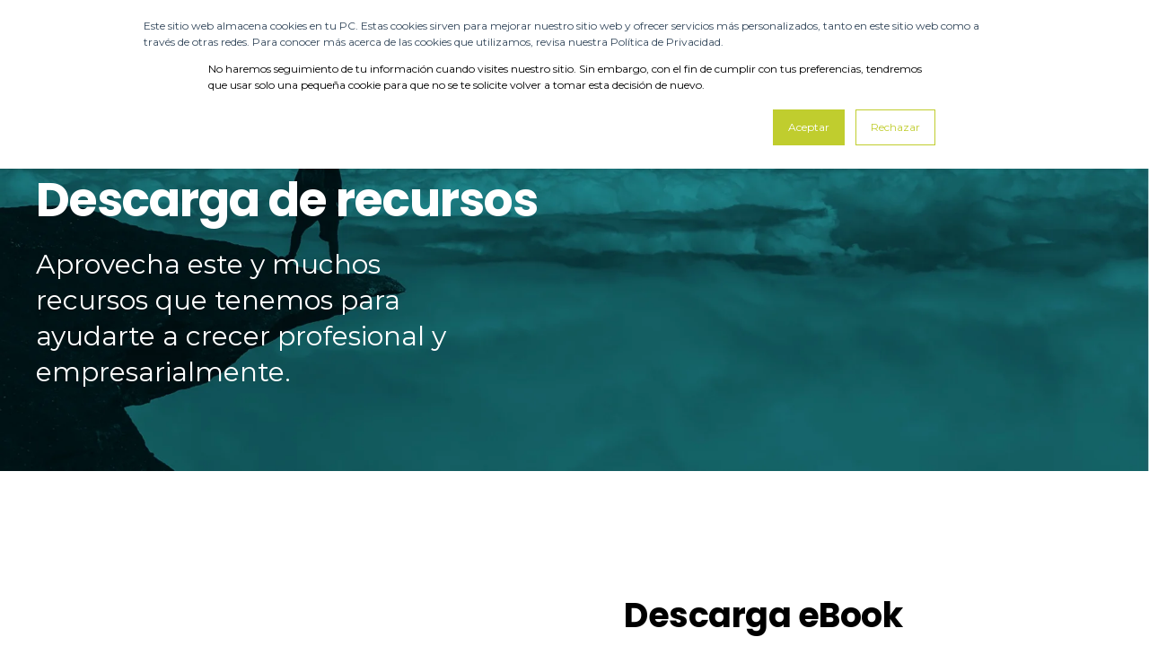

--- FILE ---
content_type: text/html; charset=UTF-8
request_url: https://www.awtana.com/horizontes-de-la-industria-automotriz-2023
body_size: 14680
content:
<!doctype html><html lang="es"><head>
    <meta charset="utf-8">
    <title>Pasos para diseñar un manual de protección de datos personales RGPD</title><link rel="shortcut icon" href="https://www.awtana.com/hubfs/Awtana_a-2.png"><meta name="description" content=" Este evento está diseñado para unir a profesionales, emprendedores y líderes visionarios de diversos campos en una plataforma única y dinámica.">

    <style>@font-face {
        font-family: "Montserrat";
        font-weight: 300;
        font-style: normal;
        font-display: swap;
        src: url("/_hcms/googlefonts/Montserrat/300.woff2") format("woff2"), url("/_hcms/googlefonts/Montserrat/300.woff") format("woff"),
             url("/_hcms/googlefonts/Montserrat/regular.woff2") format("woff2"), url("/_hcms/googlefonts/Montserrat/regular.woff") format("woff");
    }
@font-face {
        font-family: "Montserrat";
        font-weight: 400;
        font-style: normal;
        font-display: swap;
        src: url("/_hcms/googlefonts/Montserrat/regular.woff2") format("woff2"), url("/_hcms/googlefonts/Montserrat/regular.woff") format("woff"),
             url("/_hcms/googlefonts/Montserrat/regular.woff2") format("woff2"), url("/_hcms/googlefonts/Montserrat/regular.woff") format("woff");
    }
@font-face {
        font-family: "Montserrat";
        font-weight: 500;
        font-style: normal;
        font-display: swap;
        src: url("/_hcms/googlefonts/Montserrat/500.woff2") format("woff2"), url("/_hcms/googlefonts/Montserrat/500.woff") format("woff"),
             url("/_hcms/googlefonts/Montserrat/regular.woff2") format("woff2"), url("/_hcms/googlefonts/Montserrat/regular.woff") format("woff");
    }
@font-face {
        font-family: "Montserrat";
        font-weight: 700;
        font-style: normal;
        font-display: swap;
        src: url("/_hcms/googlefonts/Montserrat/700.woff2") format("woff2"), url("/_hcms/googlefonts/Montserrat/700.woff") format("woff"),
             url("/_hcms/googlefonts/Montserrat/regular.woff2") format("woff2"), url("/_hcms/googlefonts/Montserrat/regular.woff") format("woff");
    }
@font-face {
        font-family: "Montserrat";
        font-weight: 900;
        font-style: normal;
        font-display: swap;
        src: url("/_hcms/googlefonts/Montserrat/900.woff2") format("woff2"), url("/_hcms/googlefonts/Montserrat/900.woff") format("woff"),
             url("/_hcms/googlefonts/Montserrat/regular.woff2") format("woff2"), url("/_hcms/googlefonts/Montserrat/regular.woff") format("woff");
    }

            body {
                font-family: Montserrat;
            }
        @font-face {
        font-family: "Poppins";
        font-weight: 200;
        font-style: normal;
        font-display: swap;
        src: url("/_hcms/googlefonts/Poppins/200.woff2") format("woff2"), url("/_hcms/googlefonts/Poppins/200.woff") format("woff"),
             url("/_hcms/googlefonts/Poppins/regular.woff2") format("woff2"), url("/_hcms/googlefonts/Poppins/regular.woff") format("woff");
    }
@font-face {
        font-family: "Poppins";
        font-weight: 300;
        font-style: normal;
        font-display: swap;
        src: url("/_hcms/googlefonts/Poppins/300.woff2") format("woff2"), url("/_hcms/googlefonts/Poppins/300.woff") format("woff"),
             url("/_hcms/googlefonts/Poppins/regular.woff2") format("woff2"), url("/_hcms/googlefonts/Poppins/regular.woff") format("woff");
    }
@font-face {
        font-family: "Poppins";
        font-weight: 400;
        font-style: normal;
        font-display: swap;
        src: url("/_hcms/googlefonts/Poppins/regular.woff2") format("woff2"), url("/_hcms/googlefonts/Poppins/regular.woff") format("woff"),
             url("/_hcms/googlefonts/Poppins/regular.woff2") format("woff2"), url("/_hcms/googlefonts/Poppins/regular.woff") format("woff");
    }
@font-face {
        font-family: "Poppins";
        font-weight: 500;
        font-style: normal;
        font-display: swap;
        src: url("/_hcms/googlefonts/Poppins/500.woff2") format("woff2"), url("/_hcms/googlefonts/Poppins/500.woff") format("woff"),
             url("/_hcms/googlefonts/Poppins/regular.woff2") format("woff2"), url("/_hcms/googlefonts/Poppins/regular.woff") format("woff");
    }
@font-face {
        font-family: "Poppins";
        font-weight: 700;
        font-style: normal;
        font-display: swap;
        src: url("/_hcms/googlefonts/Poppins/700.woff2") format("woff2"), url("/_hcms/googlefonts/Poppins/700.woff") format("woff"),
             url("/_hcms/googlefonts/Poppins/regular.woff2") format("woff2"), url("/_hcms/googlefonts/Poppins/regular.woff") format("woff");
    }
@font-face {
        font-family: "Poppins";
        font-weight: 400;
        font-style: italic;
        font-display: swap;
        src: url("/_hcms/googlefonts/Poppins/italic.woff2") format("woff2"), url("/_hcms/googlefonts/Poppins/italic.woff") format("woff"),
             url("/_hcms/googlefonts/Poppins/regular.woff2") format("woff2"), url("/_hcms/googlefonts/Poppins/regular.woff") format("woff");
    }

            .pwr-header__skip {
                font-family: Poppins;
            }</style>

    

    

    
        
        
    
    
    
    
    
    
    
    
    
    
    
    
    
    
    
    
    
    
    
    
    
    
    
    
    
    
    
    
    
    
    
    
    
    
    
    
    
    
    
    
    
    
    
    
    
    
    
    
    
    
    
    
    
    
    
    
    
    
    
    
    
    
    
    
    
    
    
    
    
    
    
    
    
    
    
        
    
    
    
    
    
    
    
    
    
    
    
    
    
    
    
    
    
    
    
    
    
    
<meta name="viewport" content="width=device-width, initial-scale=1">

    
    <meta property="og:description" content=" Este evento está diseñado para unir a profesionales, emprendedores y líderes visionarios de diversos campos en una plataforma única y dinámica.">
    <meta property="og:title" content="Pasos para diseñar un manual de protección de datos personales RGPD">
    <meta name="twitter:description" content=" Este evento está diseñado para unir a profesionales, emprendedores y líderes visionarios de diversos campos en una plataforma única y dinámica.">
    <meta name="twitter:title" content="Pasos para diseñar un manual de protección de datos personales RGPD">

    

    <script type="application/ld+json">
    {
        "@context": "https://schema.org",
        "@type": "Organization",
        "name": "Awtana SpA",
        "logo": { 
            "@type": "ImageObject",
            "url": "https://5681217.fs1.hubspotusercontent-na1.net/hubfs/5681217/logo-horizontal-negro.png"
        },
        "url": "https://www.awtana.com/horizontes-de-la-industria-automotriz-2023",
        "address": {
            "@type": "PostalAddress",
            "addressCountry": "Chile",
            "addressRegion": "Región Metropolitana",
            "addressLocality": "Santiago de Chile",
            "postalCode":"7561160",
            "streetAddress": "Cerro El Plomo 5931"
        },
        "knowsLanguage": "es"
    }
</script>
    <style>
a.cta_button{-moz-box-sizing:content-box !important;-webkit-box-sizing:content-box !important;box-sizing:content-box !important;vertical-align:middle}.hs-breadcrumb-menu{list-style-type:none;margin:0px 0px 0px 0px;padding:0px 0px 0px 0px}.hs-breadcrumb-menu-item{float:left;padding:10px 0px 10px 10px}.hs-breadcrumb-menu-divider:before{content:'›';padding-left:10px}.hs-featured-image-link{border:0}.hs-featured-image{float:right;margin:0 0 20px 20px;max-width:50%}@media (max-width: 568px){.hs-featured-image{float:none;margin:0;width:100%;max-width:100%}}.hs-screen-reader-text{clip:rect(1px, 1px, 1px, 1px);height:1px;overflow:hidden;position:absolute !important;width:1px}
</style>

<link rel="stylesheet" href="https://www.awtana.com/hubfs/hub_generated/template_assets/1/114259952718/1766178316023/template_pwr.min.css">

        <style>
            body {
                margin:0px;
            }
            img:not([src]):not([srcset]) {
                visibility:hidden;
            }
        </style>
    
<link rel="stylesheet" href="https://www.awtana.com/hubfs/hub_generated/template_assets/1/114258866984/1766178330288/template_pwr-defer.min.css">
<link rel="stylesheet" href="https://www.awtana.com/hubfs/hub_generated/template_assets/1/114254181995/1766178319598/template_pwr-form.min.css">
<link rel="stylesheet" href="https://www.awtana.com/hubfs/hub_generated/template_assets/1/114258611262/1766178300306/template_pwr-social.min.css">
<link rel="stylesheet" href="https://www.awtana.com/hubfs/hub_generated/template_assets/1/114259138419/1766178314361/template_pwr-touch.min.css" fetchpriority="low">
<link rel="stylesheet" href="https://www.awtana.com/hubfs/hub_generated/template_assets/1/114255380152/1766178305007/template_pwr-shape.min.css">
<link rel="stylesheet" href="https://www.awtana.com/hubfs/hub_generated/template_assets/1/114255401759/1766178300447/template_pwr-burger.min.css" fetchpriority="low">
<link class="hs-async-css" rel="preload" href="https://www.awtana.com/hubfs/hub_generated/template_assets/1/114258866980/1766178317710/template_pwr-footer.min.css" as="style" onload="this.onload=null;this.rel='stylesheet'" fetchpriority="low">
<noscript><link rel="stylesheet" href="https://www.awtana.com/hubfs/hub_generated/template_assets/1/114258866980/1766178317710/template_pwr-footer.min.css"></noscript>
<link rel="stylesheet" href="https://www.awtana.com/hubfs/hub_generated/template_assets/1/114258600964/1766178305653/template_pwr-link.min.css">
<link rel="stylesheet" href="https://www.awtana.com/hubfs/hub_generated/template_assets/1/114258666874/1766178296826/template_pwr-filter.min.css">
<link rel="stylesheet" href="https://www.awtana.com/hubfs/hub_generated/template_assets/1/114258610739/1766178328572/template_pwr-post.min.css">
<link rel="stylesheet" href="https://www.awtana.com/hubfs/hub_generated/template_assets/1/114258600971/1766178296764/template_pwr-blog.min.css">
<link rel="stylesheet" href="https://www.awtana.com/hubfs/hub_generated/template_assets/1/114255187769/1766178314845/template_pwr-post-header.min.css">
<link rel="stylesheet" href="https://www.awtana.com/hubfs/hub_generated/template_assets/1/114259138414/1766178296854/template_pwr-avatar.min.css">
<link rel="stylesheet" href="https://www.awtana.com/hubfs/hub_generated/template_assets/1/114258771827/1766178309400/template_pwr-author.min.css">
<link rel="stylesheet" href="https://www.awtana.com/hubfs/hub_generated/template_assets/1/114258611842/1766178332080/template_pwr-email.min.css">
<link rel="stylesheet" href="https://www.awtana.com/hubfs/hub_generated/template_assets/1/114258666876/1766178337048/template_pwr-password.min.css">
<link rel="stylesheet" href="https://www.awtana.com/hubfs/hub_generated/template_assets/1/114258610740/1766178324730/template_pwr-sec-maintenance.min.css">
<link rel="stylesheet" href="https://www.awtana.com/hubfs/hub_generated/template_assets/1/114258615063/1766178326887/template_pwr-search.min.css">
<link rel="stylesheet" href="https://www.awtana.com/hubfs/hub_generated/template_assets/1/114254181994/1766178318047/template_pwr-sec-coming.min.css">
<link rel="stylesheet" href="https://www.awtana.com/hubfs/hub_generated/template_assets/1/114254181992/1766178318887/template_pwr-countdown.min.css">
<link rel="stylesheet" href="https://www.awtana.com/hubfs/hub_generated/template_assets/1/114254972750/1766178319659/template_pwr-prev.min.css">
<link rel="stylesheet" href="https://www.awtana.com/hubfs/hub_generated/template_assets/1/114254972751/1766178309837/template_pwr-toc.min.css">
<link rel="stylesheet" href="https://www.awtana.com/hubfs/hub_generated/template_assets/1/114258656339/1766178319085/template_pwr-pillar.min.css">
<link rel="stylesheet" href="https://www.awtana.com/hubfs/hub_generated/template_assets/1/114255380226/1766178330377/template_pwr-sticky.min.css">
<link rel="stylesheet" href="https://www.awtana.com/hubfs/hub_generated/template_assets/1/114258778646/1766178310611/template_pwr-accordion.min.css">
<link rel="stylesheet" href="https://www.awtana.com/hubfs/hub_generated/template_assets/1/114258666875/1766178319443/template_pwr-sec-accordion.min.css">
<link rel="stylesheet" href="https://www.awtana.com/hubfs/hub_generated/template_assets/1/114258601331/1766178307011/template_pwr-sec-breadcrumbs.min.css">
<link rel="stylesheet" href="https://www.awtana.com/hubfs/hub_generated/template_assets/1/114255379743/1766178301933/template_pwr-sec-clients.min.css">
<link rel="stylesheet" href="https://www.awtana.com/hubfs/hub_generated/template_assets/1/114258656335/1766178296820/template_pwr-value.min.css">
<link rel="stylesheet" href="https://www.awtana.com/hubfs/hub_generated/template_assets/1/114258611264/1766178325649/template_pwr-sec-values.min.css">
<link rel="stylesheet" href="https://www.awtana.com/hubfs/hub_generated/template_assets/1/114258610201/1766178315450/template_pwr-sec-cta.min.css" fetchpriority="low">
<link rel="stylesheet" href="https://www.awtana.com/hubfs/hub_generated/template_assets/1/114258611841/1766178327453/template_pwr-sec-form.min.css">
<link rel="stylesheet" href="https://www.awtana.com/hubfs/hub_generated/template_assets/1/114258656338/1766178323888/template_pwr-sec-guide.min.css">
<link rel="stylesheet" href="https://www.awtana.com/hubfs/hub_generated/template_assets/1/114258615062/1766178296780/template_pwr-image.min.css">
<link rel="stylesheet" href="https://www.awtana.com/hubfs/hub_generated/template_assets/1/114258666870/1766178332907/template_pwr-sec-image.min.css">
<link rel="stylesheet" href="https://www.awtana.com/hubfs/hub_generated/template_assets/1/114255401764/1766178318977/template_pwr-sec-images.min.css">
<link rel="stylesheet" href="https://www.awtana.com/hubfs/hub_generated/template_assets/1/114255379742/1766178310291/template_pwr-hotspot.min.css">
<link rel="stylesheet" href="https://www.awtana.com/hubfs/hub_generated/template_assets/1/114259952716/1766178326044/template_pwr-sec-map.min.css">
<link rel="stylesheet" href="https://www.awtana.com/hubfs/hub_generated/template_assets/1/114254502167/1766178315820/template_pwr-sec-split.min.css">
<link rel="stylesheet" href="https://www.awtana.com/hubfs/hub_generated/template_assets/1/114259952713/1766178302068/template_pwr-sec-mockup.min.css">
<link rel="stylesheet" href="https://www.awtana.com/hubfs/hub_generated/template_assets/1/114254972749/1766178315622/template_pwr-price.min.css">
<link rel="stylesheet" href="https://www.awtana.com/hubfs/hub_generated/template_assets/1/114259138418/1766178301493/template_pwr-sec-price.min.css">
<link rel="stylesheet" href="https://www.awtana.com/hubfs/hub_generated/template_assets/1/114258611260/1766178299501/template_pwr-sec-posts.min.css">
<link rel="stylesheet" href="https://www.awtana.com/hubfs/hub_generated/template_assets/1/114255401765/1766178324971/template_pwr-rel.min.css">
<link rel="stylesheet" href="https://www.awtana.com/hubfs/hub_generated/template_assets/1/114258339715/1766178320611/template_pwr-services.min.css">
<link rel="stylesheet" href="https://www.awtana.com/hubfs/hub_generated/template_assets/1/114255380153/1766178301251/template_pwr-sec-services.min.css">
<link rel="stylesheet" href="https://www.awtana.com/hubfs/hub_generated/template_assets/1/114258598935/1766178297043/template_pwr-sub-services.min.css">
<link rel="stylesheet" href="https://www.awtana.com/hubfs/hub_generated/template_assets/1/114258771829/1766178324574/template_pwr-simple.min.css">
<link rel="stylesheet" href="https://www.awtana.com/hubfs/hub_generated/template_assets/1/114258634000/1766178300166/template_pwr-sub-simple.min.css">
<link rel="stylesheet" href="https://www.awtana.com/hubfs/hub_generated/template_assets/1/114255379744/1766178307505/template_pwr-sec-simple.min.css">
<link rel="stylesheet" href="https://www.awtana.com/hubfs/hub_generated/template_assets/1/114259952712/1766178309765/template_pwr-stat.min.css">
<link rel="stylesheet" href="https://www.awtana.com/hubfs/hub_generated/template_assets/1/114254502171/1766178328885/template_pwr-sec-stats.min.css">
<link rel="stylesheet" href="https://www.awtana.com/hubfs/hub_generated/template_assets/1/114258615058/1766178301245/template_pwr-sub-stats.min.css">
<link rel="stylesheet" href="https://www.awtana.com/hubfs/hub_generated/template_assets/1/114258634002/1766178305174/template_pwr-step.min.css">
<link rel="stylesheet" href="https://www.awtana.com/hubfs/hub_generated/template_assets/1/114255379349/1766178296844/template_pwr-sec-steps.min.css">
<link rel="stylesheet" href="https://www.awtana.com/hubfs/hub_generated/template_assets/1/114258634001/1766178309103/template_pwr-sub-steps.min.css">
<link rel="stylesheet" href="https://www.awtana.com/hubfs/hub_generated/template_assets/1/114258610206/1766178309704/template_pwr-team.min.css">
<link rel="stylesheet" href="https://www.awtana.com/hubfs/hub_generated/template_assets/1/114255380230/1766178301305/template_pwr-sec-team.min.css">
<link rel="stylesheet" href="https://www.awtana.com/hubfs/hub_generated/template_assets/1/114258610199/1766178336671/template_pwr-sub-team.min.css">
<link rel="stylesheet" href="https://www.awtana.com/hubfs/hub_generated/template_assets/1/114258771828/1766178318113/template_pwr-testimonial.min.css">
<link rel="stylesheet" href="https://www.awtana.com/hubfs/hub_generated/template_assets/1/114254995255/1766178325558/template_pwr-sec-testimonials.min.css">
<link rel="stylesheet" href="https://www.awtana.com/hubfs/hub_generated/template_assets/1/114258601327/1766178318895/template_pwr-sec-txt.min.css">
<link rel="stylesheet" href="https://www.awtana.com/hubfs/hub_generated/template_assets/1/114258598932/1766178332699/template_pwr-tabs.min.css">
<link rel="stylesheet" href="https://www.awtana.com/hubfs/hub_generated/template_assets/1/114254995253/1766178311000/template_pwr-timeline.min.css">
<link rel="stylesheet" href="https://www.awtana.com/hubfs/hub_generated/template_assets/1/114258612390/1766178309742/template_pwr-sec-timeline.min.css">
<link rel="stylesheet" href="https://www.awtana.com/hubfs/hub_generated/template_assets/1/114258611838/1766178330902/template_pwr-video-box.min.css">
<link rel="stylesheet" href="https://www.awtana.com/hubfs/hub_generated/template_assets/1/114255308978/1766178320539/template_pwr-sec-video.min.css">
<link rel="stylesheet" href="https://www.awtana.com/hubfs/hub_generated/template_assets/1/114255379350/1766178301140/template_pwr-sub-image.min.css">
<link rel="stylesheet" href="https://www.awtana.com/hubfs/hub_generated/template_assets/1/114258778648/1766178304067/template_pwr-mini.min.css">
<link rel="stylesheet" href="https://www.awtana.com/hubfs/hub_generated/template_assets/1/114258666869/1766178327454/template_pwr-slider-old.min.css">
<link rel="stylesheet" href="https://www.awtana.com/hubfs/hub_generated/template_assets/1/114258601330/1766178314549/template_pwr-slider.min.css">
<link rel="stylesheet" href="https://www.awtana.com/hubfs/hub_generated/template_assets/1/114258615061/1766178316505/template_pwr-tooltip.min.css" fetchpriority="low">
<link rel="stylesheet" href="https://www.awtana.com/hubfs/hub_generated/template_assets/1/114258191434/1766178310755/template_pwr-sec-schedule.min.css">
<link rel="stylesheet" href="https://www.awtana.com/hubfs/hub_generated/template_assets/1/114255401758/1766178301775/template_pwr-memberships.min.css">
<link rel="stylesheet" href="https://www.awtana.com/hubfs/hub_generated/template_assets/1/114255308980/1766178321581/template_scroll-shadow.min.css" fetchpriority="low">
<link class="hs-async-css" rel="preload" href="https://www.awtana.com/hubfs/hub_generated/template_assets/1/114254995256/1766178327535/template_pwr-transitions.min.css" as="style" onload="this.onload=null;this.rel='stylesheet'">
<noscript><link rel="stylesheet" href="https://www.awtana.com/hubfs/hub_generated/template_assets/1/114254995256/1766178327535/template_pwr-transitions.min.css"></noscript>
<link rel="stylesheet" href="https://www.awtana.com/hubfs/hub_generated/template_assets/1/121587663388/1766178327065/template_custom-styles.min.css">
<link rel="stylesheet" href="https://www.awtana.com/hubfs/hub_generated/template_assets/1/121577992496/1766178301053/template_child.min.css">
<style>#hs_cos_wrapper_lp_page .scroll .pwr-header-logo,
#hs_cos_wrapper_lp_page .scroll .pwr-header-logo__img--sticky {
  max-width:230px;
  height:auto;
}

@media (max-width:575px) {
  #hs_cos_wrapper_lp_page .scroll .pwr-header-logo,
  #hs_cos_wrapper_lp_page .scroll .pwr-header-logo__img--sticky { max-width:240px; }
}

#hs_cos_wrapper_lp_page .pwr-header-logo img { vertical-align:middle; }
</style>
<style>#hs_cos_wrapper_module_169056827527719 body input[type="text"],
#hs_cos_wrapper_module_169056827527719 body input[type="password"],
#hs_cos_wrapper_module_169056827527719 body input[type="datetime"],
#hs_cos_wrapper_module_169056827527719 body input[type="datetime-local"],
#hs_cos_wrapper_module_169056827527719 body input[type="date"],
#hs_cos_wrapper_module_169056827527719 body input[type="month"],
#hs_cos_wrapper_module_169056827527719 body input[type="time"],
#hs_cos_wrapper_module_169056827527719 body input[type="week"],
#hs_cos_wrapper_module_169056827527719 body input[type="number"],
#hs_cos_wrapper_module_169056827527719 body input[type="email"],
#hs_cos_wrapper_module_169056827527719 body input[type="url"],
#hs_cos_wrapper_module_169056827527719 body input[type="search"],
#hs_cos_wrapper_module_169056827527719 body input[type="tel"],
#hs_cos_wrapper_module_169056827527719 body input[type="color"],
#hs_cos_wrapper_module_169056827527719 body input[type="file"],
#hs_cos_wrapper_module_169056827527719 body textarea,
#hs_cos_wrapper_module_169056827527719 body select {
  background-color:rgba(var(--clr-base-dk-rgb),.05);
  border:1px solid var(--clr-form-field-border-lt-rgba);
  border-radius:var(--br-input);
  padding:16px 18px;
}

#hs_cos_wrapper_module_169056827527719 body .pwr--dark input[type="text"],
#hs_cos_wrapper_module_169056827527719 body .pwr--dark input[type="password"],
#hs_cos_wrapper_module_169056827527719 body .pwr--dark input[type="datetime"],
#hs_cos_wrapper_module_169056827527719 body .pwr--dark input[type="datetime-local"],
#hs_cos_wrapper_module_169056827527719 body .pwr--dark input[type="date"],
#hs_cos_wrapper_module_169056827527719 body .pwr--dark input[type="month"],
#hs_cos_wrapper_module_169056827527719 body .pwr--dark input[type="time"],
#hs_cos_wrapper_module_169056827527719 body .pwr--dark input[type="week"],
#hs_cos_wrapper_module_169056827527719 body .pwr--dark input[type="number"],
#hs_cos_wrapper_module_169056827527719 body .pwr--dark input[type="email"],
#hs_cos_wrapper_module_169056827527719 body .pwr--dark input[type="url"],
#hs_cos_wrapper_module_169056827527719 body .pwr--dark input[type="search"],
#hs_cos_wrapper_module_169056827527719 body .pwr--dark input[type="tel"],
#hs_cos_wrapper_module_169056827527719 body .pwr--dark input[type="color"],
#hs_cos_wrapper_module_169056827527719 body .pwr--dark input[type="file"],
#hs_cos_wrapper_module_169056827527719 body .pwr--dark textarea,
#hs_cos_wrapper_module_169056827527719 body .pwr--dark select {
  background-color:rgba(var(--clr-base-lt-rgb),.05);
  border:1px solid var(--clr-form-field-border-dk-rgba);
}

#hs_cos_wrapper_module_169056827527719 body input[type="text"]:focus,
#hs_cos_wrapper_module_169056827527719 body input[type="password"]:focus,
#hs_cos_wrapper_module_169056827527719 body input[type="datetime"]:focus,
#hs_cos_wrapper_module_169056827527719 body input[type="datetime-local"]:focus,
#hs_cos_wrapper_module_169056827527719 body input[type="date"]:focus,
#hs_cos_wrapper_module_169056827527719 body input[type="month"]:focus,
#hs_cos_wrapper_module_169056827527719 body input[type="time"]:focus,
#hs_cos_wrapper_module_169056827527719 body input[type="week"]:focus,
#hs_cos_wrapper_module_169056827527719 body input[type="number"]:focus,
#hs_cos_wrapper_module_169056827527719 body input[type="email"]:focus,
#hs_cos_wrapper_module_169056827527719 body input[type="url"]:focus,
#hs_cos_wrapper_module_169056827527719 body input[type="search"]:focus,
#hs_cos_wrapper_module_169056827527719 body input[type="tel"]:focus,
#hs_cos_wrapper_module_169056827527719 body input[type="color"]:focus,
#hs_cos_wrapper_module_169056827527719 body input[type="file"]:focus,
#hs_cos_wrapper_module_169056827527719 body textarea:focus,
#hs_cos_wrapper_module_169056827527719 body select:focus {
  border-color:var(--clr-primary);
  -moz-box-shadow:inset 0 0 0px 2px var(--clr-primary);
  -webkit-box-shadow:inset 0 0 0px 2px var(--clr-primary);
  box-shadow:inset 0 0 0px 2px var(--clr-primary);
}

#hs_cos_wrapper_module_169056827527719 body .pwr--dark input[type="text"]:focus,
#hs_cos_wrapper_module_169056827527719 body .pwr--dark input[type="password"]:focus,
#hs_cos_wrapper_module_169056827527719 body .pwr--dark input[type="datetime"]:focus,
#hs_cos_wrapper_module_169056827527719 body .pwr--dark input[type="datetime-local"]:focus,
#hs_cos_wrapper_module_169056827527719 body .pwr--dark input[type="date"]:focus,
#hs_cos_wrapper_module_169056827527719 body .pwr--dark input[type="month"]:focus,
#hs_cos_wrapper_module_169056827527719 body .pwr--dark input[type="time"]:focus,
#hs_cos_wrapper_module_169056827527719 body .pwr--dark input[type="week"]:focus,
#hs_cos_wrapper_module_169056827527719 body .pwr--dark input[type="number"]:focus,
#hs_cos_wrapper_module_169056827527719 body .pwr--dark input[type="email"]:focus,
#hs_cos_wrapper_module_169056827527719 body .pwr--dark input[type="url"]:focus,
#hs_cos_wrapper_module_169056827527719 body .pwr--dark input[type="search"]:focus,
#hs_cos_wrapper_module_169056827527719 body .pwr--dark input[type="tel"]:focus,
#hs_cos_wrapper_module_169056827527719 body .pwr--dark input[type="color"]:focus,
#hs_cos_wrapper_module_169056827527719 body .pwr--dark input[type="file"]:focus,
#hs_cos_wrapper_module_169056827527719 body .pwr--dark textarea:focus,
#hs_cos_wrapper_module_169056827527719 body .pwr--dark select:focus {
  background-color:rgba(var(--clr-base-lt-rgb),.15);
  border-color:var(--clr-form-field-border-dk);
  -moz-box-shadow:inset 0 0 0px 2px var(--clr-form-field-border-dk);
  -webkit-box-shadow:inset 0 0 0px 2px var(--clr-form-field-border-dk);
  box-shadow:inset 0 0 0px 2px var(--clr-form-field-border-dk);
}

#hs_cos_wrapper_module_169056827527719 body select { background-position:right 1em top 50%,0 0 !important; }

#hs_cos_wrapper_module_169056827527719 form input[type="text"],
#hs_cos_wrapper_module_169056827527719 form input[type="password"],
#hs_cos_wrapper_module_169056827527719 form input[type="datetime"],
#hs_cos_wrapper_module_169056827527719 form input[type="datetime-local"],
#hs_cos_wrapper_module_169056827527719 form input[type="date"],
#hs_cos_wrapper_module_169056827527719 form input[type="month"],
#hs_cos_wrapper_module_169056827527719 form input[type="time"],
#hs_cos_wrapper_module_169056827527719 form input[type="week"],
#hs_cos_wrapper_module_169056827527719 form input[type="number"],
#hs_cos_wrapper_module_169056827527719 form input[type="email"],
#hs_cos_wrapper_module_169056827527719 form input[type="url"],
#hs_cos_wrapper_module_169056827527719 form input[type="search"],
#hs_cos_wrapper_module_169056827527719 form input[type="tel"],
#hs_cos_wrapper_module_169056827527719 form input[type="color"],
#hs_cos_wrapper_module_169056827527719 form input[type="file"],
#hs_cos_wrapper_module_169056827527719 form textarea,
#hs_cos_wrapper_module_169056827527719 form select {
  background-color:rgba(var(--clr-base-dk-rgb),.05);
  border:1px solid var(--clr-form-field-border-lt-rgba);
  border-radius:var(--br-input);
  padding:16px 18px;
}

#hs_cos_wrapper_module_169056827527719 .hs-dateinput:before {
  left:16px;
  top:18px;
  z-index:1;
}

#hs_cos_wrapper_module_169056827527719 .hs-dateinput>.hs-input { padding-left:40px !important; }

#hs_cos_wrapper_module_169056827527719 form select {
  background-position:right 1em top 50%,0 0;
  border-radius:var(--br-input);
  padding:16px 18px;
}

#hs_cos_wrapper_module_169056827527719 .pwr--dark form input[type="text"],
#hs_cos_wrapper_module_169056827527719 .pwr--dark form input[type="password"],
#hs_cos_wrapper_module_169056827527719 .pwr--dark form input[type="datetime"],
#hs_cos_wrapper_module_169056827527719 .pwr--dark form input[type="datetime-local"],
#hs_cos_wrapper_module_169056827527719 .pwr--dark form input[type="date"],
#hs_cos_wrapper_module_169056827527719 .pwr--dark form input[type="month"],
#hs_cos_wrapper_module_169056827527719 .pwr--dark form input[type="time"],
#hs_cos_wrapper_module_169056827527719 .pwr--dark form input[type="week"],
#hs_cos_wrapper_module_169056827527719 .pwr--dark form input[type="number"],
#hs_cos_wrapper_module_169056827527719 .pwr--dark form input[type="email"],
#hs_cos_wrapper_module_169056827527719 .pwr--dark form input[type="url"],
#hs_cos_wrapper_module_169056827527719 .pwr--dark form input[type="search"],
#hs_cos_wrapper_module_169056827527719 .pwr--dark form input[type="tel"],
#hs_cos_wrapper_module_169056827527719 .pwr--dark form input[type="color"],
#hs_cos_wrapper_module_169056827527719 .pwr--dark form input[type="file"],
#hs_cos_wrapper_module_169056827527719 .pwr--dark form textarea,
#hs_cos_wrapper_module_169056827527719 .pwr--dark form select {
  background-color:rgba(var(--clr-base-lt-rgb),.05);
  border:1px solid var(--clr-form-field-border-dk-rgba);
}

#hs_cos_wrapper_module_169056827527719 form input[type="text"]:focus,
#hs_cos_wrapper_module_169056827527719 form input[type="password"]:focus,
#hs_cos_wrapper_module_169056827527719 form input[type="datetime"]:focus,
#hs_cos_wrapper_module_169056827527719 form input[type="datetime-local"]:focus,
#hs_cos_wrapper_module_169056827527719 form input[type="date"]:focus,
#hs_cos_wrapper_module_169056827527719 form input[type="month"]:focus,
#hs_cos_wrapper_module_169056827527719 form input[type="time"]:focus,
#hs_cos_wrapper_module_169056827527719 form input[type="week"]:focus,
#hs_cos_wrapper_module_169056827527719 form input[type="number"]:focus,
#hs_cos_wrapper_module_169056827527719 form input[type="email"]:focus,
#hs_cos_wrapper_module_169056827527719 form input[type="url"]:focus,
#hs_cos_wrapper_module_169056827527719 form input[type="search"]:focus,
#hs_cos_wrapper_module_169056827527719 form input[type="tel"]:focus,
#hs_cos_wrapper_module_169056827527719 form input[type="color"]:focus,
#hs_cos_wrapper_module_169056827527719 form input[type="file"]:focus,
#hs_cos_wrapper_module_169056827527719 form textarea:focus,
#hs_cos_wrapper_module_169056827527719 form select:focus {
  border-color:var(--clr-primary);
  -moz-box-shadow:inset 0 0 0px 2px var(--clr-primary);
  -webkit-box-shadow:inset 0 0 0px 2px var(--clr-primary);
  box-shadow:inset 0 0 0px 2px var(--clr-primary);
}

#hs_cos_wrapper_module_169056827527719 .pwr--dark form input[type="text"]:focus,
#hs_cos_wrapper_module_169056827527719 .pwr--dark form input[type="password"]:focus,
#hs_cos_wrapper_module_169056827527719 .pwr--dark form input[type="datetime"]:focus,
#hs_cos_wrapper_module_169056827527719 .pwr--dark form input[type="datetime-local"]:focus,
#hs_cos_wrapper_module_169056827527719 .pwr--dark form input[type="date"]:focus,
#hs_cos_wrapper_module_169056827527719 .pwr--dark form input[type="month"]:focus,
#hs_cos_wrapper_module_169056827527719 .pwr--dark form input[type="time"]:focus,
#hs_cos_wrapper_module_169056827527719 .pwr--dark form input[type="week"]:focus,
#hs_cos_wrapper_module_169056827527719 .pwr--dark form input[type="number"]:focus,
#hs_cos_wrapper_module_169056827527719 .pwr--dark form input[type="email"]:focus,
#hs_cos_wrapper_module_169056827527719 .pwr--dark form input[type="url"]:focus,
#hs_cos_wrapper_module_169056827527719 .pwr--dark form input[type="search"]:focus,
#hs_cos_wrapper_module_169056827527719 .pwr--dark form input[type="tel"]:focus,
#hs_cos_wrapper_module_169056827527719 .pwr--dark form input[type="color"]:focus,
#hs_cos_wrapper_module_169056827527719 .pwr--dark form input[type="file"]:focus,
#hs_cos_wrapper_module_169056827527719 .pwr--dark form textarea:focus,
#hs_cos_wrapper_module_169056827527719 .pwr--dark form select:focus {
  background-color:rgba(var(--clr-base-lt-rgb),.15);
  border-color:var(--clr-form-field-border-dk);
  -moz-box-shadow:inset 0 0 0px 2px var(--clr-form-field-border-dk);
  -webkit-box-shadow:inset 0 0 0px 2px var(--clr-form-field-border-dk);
  box-shadow:inset 0 0 0px 2px var(--clr-form-field-border-dk);
}

#hs_cos_wrapper_module_169056827527719 .pwr-form.pwr--light form input[type="text"],
#hs_cos_wrapper_module_169056827527719 .pwr-form.pwr--light form input[type="password"],
#hs_cos_wrapper_module_169056827527719 .pwr-form.pwr--light form input[type="datetime"],
#hs_cos_wrapper_module_169056827527719 .pwr-form.pwr--light form input[type="datetime-local"],
#hs_cos_wrapper_module_169056827527719 .pwr-form.pwr--light form input[type="date"],
#hs_cos_wrapper_module_169056827527719 .pwr-form.pwr--light form input[type="month"],
#hs_cos_wrapper_module_169056827527719 .pwr-form.pwr--light form input[type="time"],
#hs_cos_wrapper_module_169056827527719 .pwr-form.pwr--light form input[type="week"],
#hs_cos_wrapper_module_169056827527719 .pwr-form.pwr--light form input[type="number"],
#hs_cos_wrapper_module_169056827527719 .pwr-form.pwr--light form input[type="email"],
#hs_cos_wrapper_module_169056827527719 .pwr-form.pwr--light form input[type="url"],
#hs_cos_wrapper_module_169056827527719 .pwr-form.pwr--light form input[type="search"],
#hs_cos_wrapper_module_169056827527719 .pwr-form.pwr--light form input[type="tel"],
#hs_cos_wrapper_module_169056827527719 .pwr-form.pwr--light form input[type="color"],
#hs_cos_wrapper_module_169056827527719 .pwr-form.pwr--light form input[type="file"],
#hs_cos_wrapper_module_169056827527719 .pwr-form.pwr--light form textarea,
#hs_cos_wrapper_module_169056827527719 .pwr-form.pwr--light form select {
  background-color:rgba(var(--clr-base-dk-rgb),.05);
  border:1px solid var(--clr-form-field-border-lt-rgba);
}

#hs_cos_wrapper_module_169056827527719 .pwr-form.pwr--light form input[type="text"]:focus,
#hs_cos_wrapper_module_169056827527719 .pwr-form.pwr--light form input[type="password"]:focus,
#hs_cos_wrapper_module_169056827527719 .pwr-form.pwr--light form input[type="datetime"]:focus,
#hs_cos_wrapper_module_169056827527719 .pwr-form.pwr--light form input[type="datetime-local"]:focus,
#hs_cos_wrapper_module_169056827527719 .pwr-form.pwr--light form input[type="date"]:focus,
#hs_cos_wrapper_module_169056827527719 .pwr-form.pwr--light form input[type="month"]:focus,
#hs_cos_wrapper_module_169056827527719 .pwr-form.pwr--light form input[type="time"]:focus,
#hs_cos_wrapper_module_169056827527719 .pwr-form.pwr--light form input[type="week"]:focus,
#hs_cos_wrapper_module_169056827527719 .pwr-form.pwr--light form input[type="number"]:focus,
#hs_cos_wrapper_module_169056827527719 .pwr-form.pwr--light form input[type="email"]:focus,
#hs_cos_wrapper_module_169056827527719 .pwr-form.pwr--light form input[type="url"]:focus,
#hs_cos_wrapper_module_169056827527719 .pwr-form.pwr--light form input[type="search"]:focus,
#hs_cos_wrapper_module_169056827527719 .pwr-form.pwr--light form input[type="tel"]:focus,
#hs_cos_wrapper_module_169056827527719 .pwr-form.pwr--light form input[type="color"]:focus,
#hs_cos_wrapper_module_169056827527719 .pwr-form.pwr--light form input[type="file"]:focus,
#hs_cos_wrapper_module_169056827527719 .pwr-form.pwr--light form textarea:focus,
#hs_cos_wrapper_module_169056827527719 .pwr-form.pwr--light form select:focus {
  border-color:var(--clr-primary);
  -moz-box-shadow:inset 0 0 0px 2px var(--clr-primary);
  -webkit-box-shadow:inset 0 0 0px 2px var(--clr-primary);
  box-shadow:inset 0 0 0px 2px var(--clr-primary);
}

#hs_cos_wrapper_module_169056827527719 [type="checkbox"]+span:not(.slider):before {
  background-color:rgba(var(--clr-base-dk-rgb),.05) !important;
  border:1px solid var(--clr-form-field-border-lt-rgba);
}

#hs_cos_wrapper_module_169056827527719 .pwr--dark [type="checkbox"]+span:before,
#hs_cos_wrapper_module_169056827527719 .pwr-form.pwr--dark [type="checkbox"]+span:before {
  background-color:rgba(var(--clr-base-lt-rgb),.05) !important;
  border:1px solid var(--clr-form-field-border-dk-rgba);
}

#hs_cos_wrapper_module_169056827527719 .pwr--dark [type="checkbox"]:checked+span:before,
#hs_cos_wrapper_module_169056827527719 .pwr-form.pwr--dark [type="checkbox"]:checked+span:before { background-color:rgba(var(--clr-base-lt-rgb),1) !important; }

#hs_cos_wrapper_module_169056827527719 .pwr-form.pwr--light [type="checkbox"]+span:before {
  background-color:rgba(var(--clr-base-dk-rgb),.05) !important;
  border:1px solid var(--clr-form-field-border-lt-rgba);
}

#hs_cos_wrapper_module_169056827527719 [type="radio"]:checked+span:after,
#hs_cos_wrapper_module_169056827527719 [type="radio"]:not(:checked)+span:after {
  background-color:rgba(var(--clr-base-dk-rgb),.05) !important;
  border:1px solid var(--clr-form-field-border-lt-rgba);
}

#hs_cos_wrapper_module_169056827527719 .pwr--dark [type="radio"]+span:after,
#hs_cos_wrapper_module_169056827527719 .pwr-form.pwr--dark [type="radio"]+span:after {
  background-color:rgba(var(--clr-base-lt-rgb),.05) !important;
  border:1px solid var(--clr-form-field-border-dk-rgba);
}

#hs_cos_wrapper_module_169056827527719 .pwr--dark [type="radio"]:checked+span:after,
#hs_cos_wrapper_module_169056827527719 .pwr-form.pwr--dark [type="radio"]:checked+span:after { background-color:rgba(var(--clr-base-lt-rgb),1) !important; }

#hs_cos_wrapper_module_169056827527719 .pwr-form.pwr--light [type="radio"]+span:after {
  background-color:rgba(var(--clr-base-dk-rgb),.05) !important;
  border:1px solid var(--clr-form-field-border-lt-rgba);
}

@supports (-webkit-backdrop-filter:none) or (backdrop-filter:none) {
  #hs_cos_wrapper_module_169056827527719 form input[type="text"],
  #hs_cos_wrapper_module_169056827527719 form input[type="password"],
  #hs_cos_wrapper_module_169056827527719 form input[type="datetime"],
  #hs_cos_wrapper_module_169056827527719 form input[type="datetime-local"],
  #hs_cos_wrapper_module_169056827527719 form input[type="date"],
  #hs_cos_wrapper_module_169056827527719 form input[type="month"],
  #hs_cos_wrapper_module_169056827527719 form input[type="time"],
  #hs_cos_wrapper_module_169056827527719 form input[type="week"],
  #hs_cos_wrapper_module_169056827527719 form input[type="number"],
  #hs_cos_wrapper_module_169056827527719 form input[type="email"],
  #hs_cos_wrapper_module_169056827527719 form input[type="url"],
  #hs_cos_wrapper_module_169056827527719 form input[type="search"],
  #hs_cos_wrapper_module_169056827527719 form input[type="tel"],
  #hs_cos_wrapper_module_169056827527719 form input[type="color"],
  #hs_cos_wrapper_module_169056827527719 form input[type="file"],
  #hs_cos_wrapper_module_169056827527719 form textarea,
  #hs_cos_wrapper_module_169056827527719 form select,
  #hs_cos_wrapper_module_169056827527719 .pwr--dark form input[type="text"],
  #hs_cos_wrapper_module_169056827527719 .pwr--dark form input[type="password"],
  #hs_cos_wrapper_module_169056827527719 .pwr--dark form input[type="datetime"],
  #hs_cos_wrapper_module_169056827527719 .pwr--dark form input[type="datetime-local"],
  #hs_cos_wrapper_module_169056827527719 .pwr--dark form input[type="date"],
  #hs_cos_wrapper_module_169056827527719 .pwr--dark form input[type="month"],
  #hs_cos_wrapper_module_169056827527719 .pwr--dark form input[type="time"],
  #hs_cos_wrapper_module_169056827527719 .pwr--dark form input[type="week"],
  #hs_cos_wrapper_module_169056827527719 .pwr--dark form input[type="number"],
  #hs_cos_wrapper_module_169056827527719 .pwr--dark form input[type="email"],
  #hs_cos_wrapper_module_169056827527719 .pwr--dark form input[type="url"],
  #hs_cos_wrapper_module_169056827527719 .pwr--dark form input[type="search"],
  #hs_cos_wrapper_module_169056827527719 .pwr--dark form input[type="tel"],
  #hs_cos_wrapper_module_169056827527719 .pwr--dark form input[type="color"],
  #hs_cos_wrapper_module_169056827527719 .pwr--dark form input[type="file"],
  #hs_cos_wrapper_module_169056827527719 .pwr--dark form textarea,
  #hs_cos_wrapper_module_169056827527719 .pwr--dark form select,
  #hs_cos_wrapper_module_169056827527719 .pwr-form.pwr--light form input[type="text"],
  #hs_cos_wrapper_module_169056827527719 .pwr-form.pwr--light form input[type="password"],
  #hs_cos_wrapper_module_169056827527719 .pwr-form.pwr--light form input[type="datetime"],
  #hs_cos_wrapper_module_169056827527719 .pwr-form.pwr--light form input[type="datetime-local"],
  #hs_cos_wrapper_module_169056827527719 .pwr-form.pwr--light form input[type="date"],
  #hs_cos_wrapper_module_169056827527719 .pwr-form.pwr--light form input[type="month"],
  #hs_cos_wrapper_module_169056827527719 .pwr-form.pwr--light form input[type="time"],
  #hs_cos_wrapper_module_169056827527719 .pwr-form.pwr--light form input[type="week"],
  #hs_cos_wrapper_module_169056827527719 .pwr-form.pwr--light form input[type="number"],
  #hs_cos_wrapper_module_169056827527719 .pwr-form.pwr--light form input[type="email"],
  #hs_cos_wrapper_module_169056827527719 .pwr-form.pwr--light form input[type="url"],
  #hs_cos_wrapper_module_169056827527719 .pwr-form.pwr--light form input[type="search"],
  #hs_cos_wrapper_module_169056827527719 .pwr-form.pwr--light form input[type="tel"],
  #hs_cos_wrapper_module_169056827527719 .pwr-form.pwr--light form input[type="color"],
  #hs_cos_wrapper_module_169056827527719 .pwr-form.pwr--light form input[type="file"],
  #hs_cos_wrapper_module_169056827527719 .pwr-form.pwr--light form textarea,
  #hs_cos_wrapper_module_169056827527719 .pwr-form.pwr--light form select {
    -webkit-backdrop-filter:none;
    backdrop-filter:none;
    background-color:none;
  }

  #hs_cos_wrapper_module_169056827527719 [type="checkbox"]+span:not(.slider):before,
  #hs_cos_wrapper_module_169056827527719 .pwr--dark [type="checkbox"]+span:before,
  #hs_cos_wrapper_module_169056827527719 .pwr-form.pwr--dark [type="checkbox"]+span:before,
  #hs_cos_wrapper_module_169056827527719 .pwr-form.pwr--light [type="checkbox"]+span:before,
  #hs_cos_wrapper_module_169056827527719 [type="radio"]:checked+span:after,
  #hs_cos_wrapper_module_169056827527719 [type="radio"]:not(:checked)+span:after,
  #hs_cos_wrapper_module_169056827527719 .pwr--dark [type="radio"]+span:after,
  #hs_cos_wrapper_module_169056827527719 .pwr-form.pwr--dark [type="radio"]+span:after,
  #hs_cos_wrapper_module_169056827527719 .pwr-form.pwr--light [type="radio"]+span:after {
    -webkit-backdrop-filter:none;
    backdrop-filter:none;
    background-color:none;
  }

  #hs_cos_wrapper_module_169056827527719 .pwr--dark [type="checkbox"]:checked+span:before,
  #hs_cos_wrapper_module_169056827527719 .pwr-form.pwr--dark [type="checkbox"]:checked+span:before { background-color:none !important; }

  #hs_cos_wrapper_module_169056827527719 .pwr--dark [type="radio"]:checked+span:after,
  #hs_cos_wrapper_module_169056827527719 .pwr-form.pwr--dark [type="radio"]:checked+span:after { background-color:none !important; }
}

#hs_cos_wrapper_module_169056827527719 form input[type="text"]:focus.pwr-header-search__input {
  -moz-box-shadow:none;
  -webkit-box-shadow:none;
  box-shadow:none;
}

#hs_cos_wrapper_module_169056827527719 .pwr-burger-search__input+.pwr-search-field__icon { right:16px; }

#hs_cos_wrapper_module_169056827527719 .pwr-email-unsub #email-prefs-form .email-edit { padding:20px !important; }

#hs_cos_wrapper_module_169056827527719 .pwr-password-prompt #hs-pwd-widget-password {
  border:1px solid var(--clr-form-field-border-lt-rgba);
  border-radius:var(--br-input);
  padding:20px !important;
}

#hs_cos_wrapper_module_169056827527719 .pwr-password-prompt #hs-pwd-widget-password:focus {
  -moz-box-shadow:inset 0 0 0px 2px var(--clr-primary);
  -webkit-box-shadow:inset 0 0 0px 2px var(--clr-primary);
  box-shadow:inset 0 0 0px 2px var(--clr-primary);
}

#hs_cos_wrapper_module_169056827527719 #pwr-search-results__input { padding:20px 52px 20px 20px; }
</style>
<link class="hs-async-css" rel="preload" href="https://www.awtana.com/hubfs/hub_generated/template_assets/1/121577992496/1766178301053/template_child.min.css" as="style" onload="this.onload=null;this.rel='stylesheet'">
<noscript><link rel="stylesheet" href="https://www.awtana.com/hubfs/hub_generated/template_assets/1/121577992496/1766178301053/template_child.min.css"></noscript>
<!-- Editor Styles -->
<style id="hs_editor_style" type="text/css">
#hs_cos_wrapper_module_169056827527715  { display: block !important; padding-top: 10px !important }
#hs_cos_wrapper_module_1716920670096  { display: block !important; padding-top: 10px !important }
#hs_cos_wrapper_module_1717782652117  { display: block !important; padding-top: 10px !important }
.dnd_area-row-0-force-full-width-section > .row-fluid {
  max-width: none !important;
}
.widget_1691768544583-flexbox-positioning {
  display: -ms-flexbox !important;
  -ms-flex-direction: column !important;
  -ms-flex-align: center !important;
  -ms-flex-pack: start;
  display: flex !important;
  flex-direction: column !important;
  align-items: center !important;
  justify-content: flex-start;
}
.widget_1691768544583-flexbox-positioning > div {
  max-width: 100%;
  flex-shrink: 0 !important;
}
.module_169056827527712-flexbox-positioning {
  display: -ms-flexbox !important;
  -ms-flex-direction: column !important;
  -ms-flex-align: start !important;
  -ms-flex-pack: start;
  display: flex !important;
  flex-direction: column !important;
  align-items: flex-start !important;
  justify-content: flex-start;
}
.module_169056827527712-flexbox-positioning > div {
  max-width: 100%;
  flex-shrink: 0 !important;
}
/* HubSpot Non-stacked Media Query Styles */
@media (min-width:768px) {
  .dnd_area-row-1-vertical-alignment > .row-fluid {
    display: -ms-flexbox !important;
    -ms-flex-direction: row;
    display: flex !important;
    flex-direction: row;
  }
  .cell_1691767607496-vertical-alignment {
    display: -ms-flexbox !important;
    -ms-flex-direction: column !important;
    -ms-flex-pack: center !important;
    display: flex !important;
    flex-direction: column !important;
    justify-content: center !important;
  }
  .cell_1691767607496-vertical-alignment > div {
    flex-shrink: 0 !important;
  }
  .cell_16917675856894-vertical-alignment {
    display: -ms-flexbox !important;
    -ms-flex-direction: column !important;
    -ms-flex-pack: center !important;
    display: flex !important;
    flex-direction: column !important;
    justify-content: center !important;
  }
  .cell_16917675856894-vertical-alignment > div {
    flex-shrink: 0 !important;
  }
  .footer-top-row-0-vertical-alignment > .row-fluid {
    display: -ms-flexbox !important;
    -ms-flex-direction: row;
    display: flex !important;
    flex-direction: row;
  }
  .cell_16905682752774-vertical-alignment {
    display: -ms-flexbox !important;
    -ms-flex-direction: column !important;
    -ms-flex-pack: start !important;
    display: flex !important;
    flex-direction: column !important;
    justify-content: flex-start !important;
  }
  .cell_16905682752774-vertical-alignment > div {
    flex-shrink: 0 !important;
  }
  .cell_16905682752773-vertical-alignment {
    display: -ms-flexbox !important;
    -ms-flex-direction: column !important;
    -ms-flex-pack: start !important;
    display: flex !important;
    flex-direction: column !important;
    justify-content: flex-start !important;
  }
  .cell_16905682752773-vertical-alignment > div {
    flex-shrink: 0 !important;
  }
  .cell_16905682752773-row-0-vertical-alignment > .row-fluid {
    display: -ms-flexbox !important;
    -ms-flex-direction: row;
    display: flex !important;
    flex-direction: row;
  }
  .cell_169056827527710-vertical-alignment {
    display: -ms-flexbox !important;
    -ms-flex-direction: column !important;
    -ms-flex-pack: center !important;
    display: flex !important;
    flex-direction: column !important;
    justify-content: center !important;
  }
  .cell_169056827527710-vertical-alignment > div {
    flex-shrink: 0 !important;
  }
  .cell_16905682752779-vertical-alignment {
    display: -ms-flexbox !important;
    -ms-flex-direction: column !important;
    -ms-flex-pack: center !important;
    display: flex !important;
    flex-direction: column !important;
    justify-content: center !important;
  }
  .cell_16905682752779-vertical-alignment > div {
    flex-shrink: 0 !important;
  }
}
/* HubSpot Styles (default) */
.dnd_area-row-0-padding {
  padding-top: 0px !important;
  padding-bottom: 0px !important;
  padding-left: 0px !important;
  padding-right: 0px !important;
}
.dnd_area-row-1-padding {
  padding-top: 0px !important;
}
.footer-top-row-0-background-layers {
  background-image: url('https://www.awtana.com/hubfs/fondo-footer-nuevo2.jpg') !important;
  background-position: center center !important;
  background-size: cover !important;
  background-repeat: no-repeat !important;
}
.module_169056827527716-hidden {
  display: none !important;
}
.module_169056827527717-hidden {
  display: none !important;
}
/* HubSpot Styles (mobile) */
@media (max-width: 767px) {
  .module_169056827527719-padding > #hs_cos_wrapper_module_169056827527719 {
    padding-left: 0px !important;
    padding-right: 0px !important;
  }
}
</style>
    

    
<!--  Added by GoogleAnalytics4 integration -->
<script>
var _hsp = window._hsp = window._hsp || [];
window.dataLayer = window.dataLayer || [];
function gtag(){dataLayer.push(arguments);}

var useGoogleConsentModeV2 = true;
var waitForUpdateMillis = 1000;


if (!window._hsGoogleConsentRunOnce) {
  window._hsGoogleConsentRunOnce = true;

  gtag('consent', 'default', {
    'ad_storage': 'denied',
    'analytics_storage': 'denied',
    'ad_user_data': 'denied',
    'ad_personalization': 'denied',
    'wait_for_update': waitForUpdateMillis
  });

  if (useGoogleConsentModeV2) {
    _hsp.push(['useGoogleConsentModeV2'])
  } else {
    _hsp.push(['addPrivacyConsentListener', function(consent){
      var hasAnalyticsConsent = consent && (consent.allowed || (consent.categories && consent.categories.analytics));
      var hasAdsConsent = consent && (consent.allowed || (consent.categories && consent.categories.advertisement));

      gtag('consent', 'update', {
        'ad_storage': hasAdsConsent ? 'granted' : 'denied',
        'analytics_storage': hasAnalyticsConsent ? 'granted' : 'denied',
        'ad_user_data': hasAdsConsent ? 'granted' : 'denied',
        'ad_personalization': hasAdsConsent ? 'granted' : 'denied'
      });
    }]);
  }
}

gtag('js', new Date());
gtag('set', 'developer_id.dZTQ1Zm', true);
gtag('config', 'G-0QZW099RFN');
</script>
<script async src="https://www.googletagmanager.com/gtag/js?id=G-0QZW099RFN"></script>

<!-- /Added by GoogleAnalytics4 integration -->

<!--  Added by GoogleTagManager integration -->
<script>
var _hsp = window._hsp = window._hsp || [];
window.dataLayer = window.dataLayer || [];
function gtag(){dataLayer.push(arguments);}

var useGoogleConsentModeV2 = true;
var waitForUpdateMillis = 1000;



var hsLoadGtm = function loadGtm() {
    if(window._hsGtmLoadOnce) {
      return;
    }

    if (useGoogleConsentModeV2) {

      gtag('set','developer_id.dZTQ1Zm',true);

      gtag('consent', 'default', {
      'ad_storage': 'denied',
      'analytics_storage': 'denied',
      'ad_user_data': 'denied',
      'ad_personalization': 'denied',
      'wait_for_update': waitForUpdateMillis
      });

      _hsp.push(['useGoogleConsentModeV2'])
    }

    (function(w,d,s,l,i){w[l]=w[l]||[];w[l].push({'gtm.start':
    new Date().getTime(),event:'gtm.js'});var f=d.getElementsByTagName(s)[0],
    j=d.createElement(s),dl=l!='dataLayer'?'&l='+l:'';j.async=true;j.src=
    'https://www.googletagmanager.com/gtm.js?id='+i+dl;f.parentNode.insertBefore(j,f);
    })(window,document,'script','dataLayer','GTM-KZKND9M');

    window._hsGtmLoadOnce = true;
};

_hsp.push(['addPrivacyConsentListener', function(consent){
  if(consent.allowed || (consent.categories && consent.categories.analytics)){
    hsLoadGtm();
  }
}]);

</script>

<!-- /Added by GoogleTagManager integration -->

    <link rel="canonical" href="https://www.awtana.com/horizontes-de-la-industria-automotriz-2023">

<meta name="google-site-verification" content="jV_UmFAdmHjDqv0whJLQ4rSxfGdb6Oif4laxioKg6tM">

<script type="text/javascript">
_linkedin_partner_id = "4132074";
window._linkedin_data_partner_ids = window._linkedin_data_partner_ids || [];
window._linkedin_data_partner_ids.push(_linkedin_partner_id);
</script><script type="text/javascript">
(function(l) {
if (!l){window.lintrk = function(a,b){window.lintrk.q.push([a,b])};
window.lintrk.q=[]}
var s = document.getElementsByTagName("script")[0];
var b = document.createElement("script");
b.type = "text/javascript";b.async = true;
b.src = "https://snap.licdn.com/li.lms-analytics/insight.min.js";
s.parentNode.insertBefore(b, s);})(window.lintrk);
</script>
<noscript>
&lt;img  height="1" width="1" style="display:none;" alt="" src="https://px.ads.linkedin.com/collect/?pid=4132074&amp;amp;fmt=gif"&gt;
</noscript>

<meta name="msvalidate.01" content="AADE888C2DF4B1927318021015B8BDDA">

<meta name="google-site-verification" content="jV_UmFAdmHjDqv0whJLQ4rSxfGdb6Oif4laxioKg6tM">

<!-- Hotjar Tracking Code for https://www.awtana.com/ -->
<script>
    (function(h,o,t,j,a,r){
        h.hj=h.hj||function(){(h.hj.q=h.hj.q||[]).push(arguments)};
        h._hjSettings={hjid:5229913,hjsv:6};
        a=o.getElementsByTagName('head')[0];
        r=o.createElement('script');r.async=1;
        r.src=t+h._hjSettings.hjid+j+h._hjSettings.hjsv;
        a.appendChild(r);
    })(window,document,'https://static.hotjar.com/c/hotjar-','.js?sv=');
</script>
<meta property="og:url" content="https://www.awtana.com/horizontes-de-la-industria-automotriz-2023">
<meta name="twitter:card" content="summary">
<meta http-equiv="content-language" content="es">






  
  <meta name="generator" content="HubSpot"></head>
  <body>
<!--  Added by GoogleTagManager integration -->
<noscript><iframe src="https://www.googletagmanager.com/ns.html?id=GTM-KZKND9M" height="0" width="0" style="display:none;visibility:hidden"></iframe></noscript>

<!-- /Added by GoogleTagManager integration -->

    <div class="body-wrapper   hs-content-id-133416283919 hs-landing-page hs-page  
    pwr-v--37 line-numbers" data-aos-global-disable="phone" data-aos-global-offset="250" data-aos-global-delay="50" data-aos-global-duration="400"><div id="hs_cos_wrapper_page_settings" class="hs_cos_wrapper hs_cos_wrapper_widget hs_cos_wrapper_type_module" style="" data-hs-cos-general-type="widget" data-hs-cos-type="module"><!-- custom widget definition not found (portalId: 5681217, path: @marketplace/maka_Agency/POWER THEME/modules/page-settings.module, moduleId: 114258598941) --></div><div data-global-resource-path="POWER THEME secundario awtana/templates/partials/header.html"><header class="header">

    
    <a href="#main-content" class="pwr-header__skip">Skip to content</a><div class="header__container"><div id="hs_cos_wrapper_lp_page" class="hs_cos_wrapper hs_cos_wrapper_widget hs_cos_wrapper_type_module" style="" data-hs-cos-general-type="widget" data-hs-cos-type="module"><!-- templateType: none -->
<style>
    .pwr--page-editor-fix {
        max-height: 120px;
    }
 </style>

<div id="pwr-js-burger" class="pwr-burger vanilla pwr--dark pwr--page-editor-fix ">
  <a href="#" id="pwr-js-burger__trigger-close" aria-label="Close Burger Menu" class="pwr-burger__trigger-close vanilla">
    <span class="pwr-burger__icon-close"></span>Close
  </a>
          
          <div class="pwr-burger__menu pwr-js-menu pwr-scroll-shadow__wrapper pwr-scroll-shadow__wrapper--vert pwr-scroll-shadow__root pwr-scroll-shadow__root--vert"><span id="hs_cos_wrapper_lp_page_" class="hs_cos_wrapper hs_cos_wrapper_widget hs_cos_wrapper_type_menu" style="" data-hs-cos-general-type="widget" data-hs-cos-type="menu"><div id="hs_menu_wrapper_lp_page_" class="hs-menu-wrapper active-branch no-flyouts hs-menu-flow-vertical" role="navigation" data-sitemap-name="default" data-menu-id="122523186005" aria-label="Navigation Menu">
 <ul role="menu">
  <li class="hs-menu-item hs-menu-depth-1" role="none"><a href="https://www.awtana.com" role="menuitem">HOME</a></li>
  <li class="hs-menu-item hs-menu-depth-1 hs-item-has-children" role="none"><a href="javascript:;" aria-haspopup="true" aria-expanded="false" role="menuitem">SERVICIOS </a>
   <ul role="menu" class="hs-menu-children-wrapper">
    <li class="hs-menu-item hs-menu-depth-2" role="none"><a href="https://www.awtana.com/consultoria" role="menuitem">CONSULTORÍAS</a></li>
    <li class="hs-menu-item hs-menu-depth-2" role="none"><a href="https://www.awtana.com/integraciones" role="menuitem">INTEGRACIONES</a></li>
    <li class="hs-menu-item hs-menu-depth-2" role="none"><a href="https://www.awtana.com/implementaciones" role="menuitem">IMPLEMENTACIONES </a></li>
    <li class="hs-menu-item hs-menu-depth-2" role="none"><a href="https://www.awtana.com/inbound-marketing" role="menuitem">INBOUND-MARKETING</a></li>
    <li class="hs-menu-item hs-menu-depth-2" role="none"><a href="https://www.awtana.com/servicios-recurrentes" role="menuitem">SERVICIOS RECURRENTES</a></li>
    <li class="hs-menu-item hs-menu-depth-2" role="none"><a href="https://www.awtana.com/awtana_academy" role="menuitem">AWTANA ACADEMY</a></li>
    <li class="hs-menu-item hs-menu-depth-2" role="none"><a href="https://www.awtana.com/ia" role="menuitem">Inteligencia Artificial</a></li>
   </ul></li>
  <li class="hs-menu-item hs-menu-depth-1" role="none"><a href="https://www.awtana.com/quienes-somos" role="menuitem">NOSOTROS</a></li>
  <li class="hs-menu-item hs-menu-depth-1 hs-item-has-children" role="none"><a href="javascript:;" aria-haspopup="true" aria-expanded="false" role="menuitem">RECURSOS</a>
   <ul role="menu" class="hs-menu-children-wrapper">
    <li class="hs-menu-item hs-menu-depth-2" role="none"><a href="https://www.awtana.com/webinars-awtana" role="menuitem">WEBINARS</a></li>
    <li class="hs-menu-item hs-menu-depth-2" role="none"><a href="https://www.awtana.com/recursos-awtana" role="menuitem">EBOOKS - INFOGRAFÍAS </a></li>
    <li class="hs-menu-item hs-menu-depth-2" role="none"><a href="https://www.awtana.com/casos-de-exito" role="menuitem">CASOS DE ÉXITO</a></li>
   </ul></li>
  <li class="hs-menu-item hs-menu-depth-1" role="none"><a href="https://blog.awtana.com/" role="menuitem">BLOG</a></li>
  <li class="hs-menu-item hs-menu-depth-1" role="none"><a href="https://www.awtana.com/amplify-podcast" role="menuitem">PODCAST</a></li>
  <li class="hs-menu-item hs-menu-depth-1" role="none"><a href="https://www.awtana.com/contacto-awtana" role="menuitem">CONTACTO</a></li>
 </ul>
</div></span></div><div class="pwr-burger-bottom-bar"></div>
</div><div id="pwr-header-fixed__spacer" class="pwr-header-fixed__spacer vanilla"></div><div id="pwr-header-fixed" class="pwr-header vanilla pwr-header-fixed  pwr--dark  pwr-header--dark-on-scroll pwr-header--dark-dropdown pwr--page-editor-fix " data-mm-anim-fot-reveal="true" data-mm-anim-slide="true" data-mm-anim-fade="true">
  <div class="page-center pwr-header--padding">
    <div class="pwr-header-full pwr--clearfix">
      <div class="pwr-header-logo pwr-header-logo--has-sticky"><a href="/?hsLang=es" aria-label="Back to Home"><img src="https://www.awtana.com/hs-fs/hubfs/logo-blanco-h-3.png?width=230&amp;height=43&amp;name=logo-blanco-h-3.png" alt="logo-blanco-h-3" class="pwr-header-logo__img" width="230" height="43" srcset="https://www.awtana.com/hs-fs/hubfs/logo-blanco-h-3.png?width=115&amp;height=22&amp;name=logo-blanco-h-3.png 115w, https://www.awtana.com/hs-fs/hubfs/logo-blanco-h-3.png?width=230&amp;height=43&amp;name=logo-blanco-h-3.png 230w, https://www.awtana.com/hs-fs/hubfs/logo-blanco-h-3.png?width=345&amp;height=65&amp;name=logo-blanco-h-3.png 345w, https://www.awtana.com/hs-fs/hubfs/logo-blanco-h-3.png?width=460&amp;height=86&amp;name=logo-blanco-h-3.png 460w, https://www.awtana.com/hs-fs/hubfs/logo-blanco-h-3.png?width=575&amp;height=108&amp;name=logo-blanco-h-3.png 575w, https://www.awtana.com/hs-fs/hubfs/logo-blanco-h-3.png?width=690&amp;height=129&amp;name=logo-blanco-h-3.png 690w" sizes="(max-width: 230px) 100vw, 230px"></a><a href="/?hsLang=es" aria-label="Back to Home"><img src="https://www.awtana.com/hs-fs/hubfs/logo-blanco-h-3.png?width=400&amp;height=75&amp;name=logo-blanco-h-3.png" alt="logo-blanco-h-3" class="pwr-header-logo__img--sticky" width="400" height="75" fetchpriority="low" decoding="async" srcset="https://www.awtana.com/hs-fs/hubfs/logo-blanco-h-3.png?width=200&amp;height=38&amp;name=logo-blanco-h-3.png 200w, https://www.awtana.com/hs-fs/hubfs/logo-blanco-h-3.png?width=400&amp;height=75&amp;name=logo-blanco-h-3.png 400w, https://www.awtana.com/hs-fs/hubfs/logo-blanco-h-3.png?width=600&amp;height=113&amp;name=logo-blanco-h-3.png 600w, https://www.awtana.com/hs-fs/hubfs/logo-blanco-h-3.png?width=800&amp;height=150&amp;name=logo-blanco-h-3.png 800w, https://www.awtana.com/hs-fs/hubfs/logo-blanco-h-3.png?width=1000&amp;height=188&amp;name=logo-blanco-h-3.png 1000w, https://www.awtana.com/hs-fs/hubfs/logo-blanco-h-3.png?width=1200&amp;height=225&amp;name=logo-blanco-h-3.png 1200w" sizes="(max-width: 400px) 100vw, 400px"></a></div><div id="pwr-js-header__menu" class="pwr-header__menu pwr-header__menu--narrow-24   pwr-header__menu--dropdown pwr-header__menu--right " style="left: 25%;"><div class="pwr-js-menu"><span id="hs_cos_wrapper_lp_page_" class="hs_cos_wrapper hs_cos_wrapper_widget hs_cos_wrapper_type_menu" style="" data-hs-cos-general-type="widget" data-hs-cos-type="menu"><div id="hs_menu_wrapper_lp_page_" class="hs-menu-wrapper active-branch flyouts hs-menu-flow-horizontal" role="navigation" data-sitemap-name="default" data-menu-id="122523186005" aria-label="Navigation Menu">
 <ul role="menu">
  <li class="hs-menu-item hs-menu-depth-1" role="none"><a href="https://www.awtana.com" role="menuitem">HOME</a></li>
  <li class="hs-menu-item hs-menu-depth-1 hs-item-has-children" role="none"><a href="javascript:;" aria-haspopup="true" aria-expanded="false" role="menuitem">SERVICIOS </a>
   <ul role="menu" class="hs-menu-children-wrapper">
    <li class="hs-menu-item hs-menu-depth-2" role="none"><a href="https://www.awtana.com/consultoria" role="menuitem">CONSULTORÍAS</a></li>
    <li class="hs-menu-item hs-menu-depth-2" role="none"><a href="https://www.awtana.com/integraciones" role="menuitem">INTEGRACIONES</a></li>
    <li class="hs-menu-item hs-menu-depth-2" role="none"><a href="https://www.awtana.com/implementaciones" role="menuitem">IMPLEMENTACIONES </a></li>
    <li class="hs-menu-item hs-menu-depth-2" role="none"><a href="https://www.awtana.com/inbound-marketing" role="menuitem">INBOUND-MARKETING</a></li>
    <li class="hs-menu-item hs-menu-depth-2" role="none"><a href="https://www.awtana.com/servicios-recurrentes" role="menuitem">SERVICIOS RECURRENTES</a></li>
    <li class="hs-menu-item hs-menu-depth-2" role="none"><a href="https://www.awtana.com/awtana_academy" role="menuitem">AWTANA ACADEMY</a></li>
    <li class="hs-menu-item hs-menu-depth-2" role="none"><a href="https://www.awtana.com/ia" role="menuitem">Inteligencia Artificial</a></li>
   </ul></li>
  <li class="hs-menu-item hs-menu-depth-1" role="none"><a href="https://www.awtana.com/quienes-somos" role="menuitem">NOSOTROS</a></li>
  <li class="hs-menu-item hs-menu-depth-1 hs-item-has-children" role="none"><a href="javascript:;" aria-haspopup="true" aria-expanded="false" role="menuitem">RECURSOS</a>
   <ul role="menu" class="hs-menu-children-wrapper">
    <li class="hs-menu-item hs-menu-depth-2" role="none"><a href="https://www.awtana.com/webinars-awtana" role="menuitem">WEBINARS</a></li>
    <li class="hs-menu-item hs-menu-depth-2" role="none"><a href="https://www.awtana.com/recursos-awtana" role="menuitem">EBOOKS - INFOGRAFÍAS </a></li>
    <li class="hs-menu-item hs-menu-depth-2" role="none"><a href="https://www.awtana.com/casos-de-exito" role="menuitem">CASOS DE ÉXITO</a></li>
   </ul></li>
  <li class="hs-menu-item hs-menu-depth-1" role="none"><a href="https://blog.awtana.com/" role="menuitem">BLOG</a></li>
  <li class="hs-menu-item hs-menu-depth-1" role="none"><a href="https://www.awtana.com/amplify-podcast" role="menuitem">PODCAST</a></li>
  <li class="hs-menu-item hs-menu-depth-1" role="none"><a href="https://www.awtana.com/contacto-awtana" role="menuitem">CONTACTO</a></li>
 </ul>
</div></span></div></div><div id="pwr-js-header-right-bar" class="pwr-header-right-bar "></div><a href="#" id="pwr-js-burger__trigger-open" aria-label="Open Burger Menu" class="pwr-burger__trigger-open vanilla  pwr-burger__trigger-open--mobile-only">
        <div class="pwr-burger__icon-open">
          <span></span>
        </div>
      </a></div>
  </div></div></div></div>

    <div class="container-fluid header-bottom__container">
<div class="row-fluid-wrapper">
<div class="row-fluid">
<div class="span12 widget-span widget-type-cell " style="" data-widget-type="cell" data-x="0" data-w="12">

</div><!--end widget-span -->
</div>
</div>
</div>

</header></div><main id="main-content" class="body-container-wrapper">
    <div class="body-container"><div class="container-fluid">
<div class="row-fluid-wrapper">
<div class="row-fluid">
<div class="span12 widget-span widget-type-cell " style="" data-widget-type="cell" data-x="0" data-w="12">

<div class="row-fluid-wrapper row-depth-1 row-number-1 dnd_area-row-0-force-full-width-section dnd-section dnd_area-row-0-padding">
<div class="row-fluid ">
<div class="span12 widget-span widget-type-cell dnd-column" style="" data-widget-type="cell" data-x="0" data-w="12">

<div class="row-fluid-wrapper row-depth-1 row-number-2 dnd-row">
<div class="row-fluid ">
<div class="span12 widget-span widget-type-custom_widget dnd-module" style="" data-widget-type="custom_widget" data-x="0" data-w="12">
<div id="hs_cos_wrapper_dnd_area-module-1" class="hs_cos_wrapper hs_cos_wrapper_widget hs_cos_wrapper_type_module" style="" data-hs-cos-general-type="widget" data-hs-cos-type="module"><div class="pwr-hero vanilla pwr-hero--small  pwr--dark pwr--margin-t-0 pwr--margin-b-0    lazyload" style=""><picture class="pwr--abs-full pwr-bg"><source srcset="https://www.awtana.com/hs-fs/hubfs/Grupo%20169.jpg?width=300&amp;name=Grupo%20169.jpg 300w, https://www.awtana.com/hs-fs/hubfs/Grupo%20169.jpg?width=575&amp;name=Grupo%20169.jpg 575w, https://www.awtana.com/hs-fs/hubfs/Grupo%20169.jpg?width=767&amp;name=Grupo%20169.jpg 767w, https://www.awtana.com/hs-fs/hubfs/Grupo%20169.jpg?width=862&amp;name=Grupo%20169.jpg 862w" media="(max-width: 575px)" \><source srcset="https://www.awtana.com/hs-fs/hubfs/Grupo%20169.jpg?width=767&amp;name=Grupo%20169.jpg 767w, https://www.awtana.com/hs-fs/hubfs/Grupo%20169.jpg?width=991&amp;name=Grupo%20169.jpg 991w, https://www.awtana.com/hs-fs/hubfs/Grupo%20169.jpg?width=1150&amp;name=Grupo%20169.jpg 1150w" media="(max-width: 767px)" \>
                <source srcset="https://www.awtana.com/hs-fs/hubfs/Grupo%20169.jpg?width=991&amp;name=Grupo%20169.jpg 991w, https://www.awtana.com/hs-fs/hubfs/Grupo%20169.jpg?width=1199&amp;name=Grupo%20169.jpg 1199w, https://www.awtana.com/hs-fs/hubfs/Grupo%20169.jpg?width=1486&amp;name=Grupo%20169.jpg 1486w" media="(max-width: 991px)" \>
                <source srcset="https://www.awtana.com/hs-fs/hubfs/Grupo%20169.jpg?width=1199&amp;name=Grupo%20169.jpg 1199w, https://www.awtana.com/hs-fs/hubfs/Grupo%20169.jpg?width=1798&amp;name=Grupo%20169.jpg 1798w" media="(max-width: 1199px)" \><source srcset="https://www.awtana.com/hs-fs/hubfs/Grupo%20169.jpg?width=2000&amp;name=Grupo%20169.jpg 2000w, https://www.awtana.com/hs-fs/hubfs/Grupo%20169.jpg?width=3000&amp;name=Grupo%20169.jpg 3000w" media="(max-width: 2000px)" \><img src="https://www.awtana.com/hs-fs/hubfs/Grupo%20169.jpg?width=300&amp;name=Grupo%20169.jpg" srcset="https://www.awtana.com/hs-fs/hubfs/Grupo%20169.jpg?width=300&amp;name=Grupo%20169.jpg 300w, https://www.awtana.com/hs-fs/hubfs/Grupo%20169.jpg?width=575&amp;name=Grupo%20169.jpg 575w, https://www.awtana.com/hs-fs/hubfs/Grupo%20169.jpg?width=767&amp;name=Grupo%20169.jpg 767w, https://www.awtana.com/hs-fs/hubfs/Grupo%20169.jpg?width=991&amp;name=Grupo%20169.jpg 991w, https://www.awtana.com/hs-fs/hubfs/Grupo%20169.jpg?width=1199&amp;name=Grupo%20169.jpg 1199w, https://www.awtana.com/hs-fs/hubfs/Grupo%20169.jpg?width=1920&amp;name=Grupo%20169.jpg 1920w" alt="Grupo 169" style="object-fit: cover;object-position: bottom;width:100%;height:100%;background-color: rgba( 34, 34, 32, 1.0);" fetchpriority="high" decoding="sync">

        </picture><div class="pwr--abs-full pwr-bg-overlay" style="background-color: rgba(255, 255, 255, 0.0)"></div><div class="page-center pwr-hero__info-box  "><h1 class="pwr-hero__title pwr-heading-style--default   pwr--toc-ignore" tmp-data-aos="fade-in" tmp-data-aos-delay="50">Descarga de recursos</h1><div class="pwr-rich-text pwr-hero__desc pwr-hero__desc--larger " tmp-data-aos="fade-in" tmp-data-aos-delay="50">
            <span>Aprovecha este y muchos recursos que tenemos para ayudarte a crecer profesional y empresarialmente.</span>
          </div></div>
</div></div>

</div><!--end widget-span -->
</div><!--end row-->
</div><!--end row-wrapper -->

</div><!--end widget-span -->
</div><!--end row-->
</div><!--end row-wrapper -->

<div class="row-fluid-wrapper row-depth-1 row-number-3 dnd_area-row-1-padding dnd_area-row-1-vertical-alignment dnd-section">
<div class="row-fluid ">
<div class="span6 widget-span widget-type-cell cell_16917675856894-vertical-alignment dnd-column" style="" data-widget-type="cell" data-x="0" data-w="6">

<div class="row-fluid-wrapper row-depth-1 row-number-4 dnd-row">
<div class="row-fluid ">
<div class="span12 widget-span widget-type-custom_widget widget_1691768544583-flexbox-positioning dnd-module" style="" data-widget-type="custom_widget" data-x="0" data-w="12">
<div id="hs_cos_wrapper_widget_1691768544583" class="hs_cos_wrapper hs_cos_wrapper_widget hs_cos_wrapper_type_module widget-type-linked_image" style="" data-hs-cos-general-type="widget" data-hs-cos-type="module">
    






  



<span id="hs_cos_wrapper_widget_1691768544583_" class="hs_cos_wrapper hs_cos_wrapper_widget hs_cos_wrapper_type_linked_image" style="" data-hs-cos-general-type="widget" data-hs-cos-type="linked_image"><img src="https://www.awtana.com/hs-fs/hubfs/Mockup%20automotriz.jpg?width=2000&amp;height=1333&amp;name=Mockup%20automotriz.jpg" class="hs-image-widget " width="2000" height="1333" style="max-width: 100%; height: auto;" alt="Mockup automotriz" title="Mockup automotriz" loading="lazy" srcset="https://www.awtana.com/hs-fs/hubfs/Mockup%20automotriz.jpg?width=1000&amp;height=667&amp;name=Mockup%20automotriz.jpg 1000w, https://www.awtana.com/hs-fs/hubfs/Mockup%20automotriz.jpg?width=2000&amp;height=1333&amp;name=Mockup%20automotriz.jpg 2000w, https://www.awtana.com/hs-fs/hubfs/Mockup%20automotriz.jpg?width=3000&amp;height=2000&amp;name=Mockup%20automotriz.jpg 3000w, https://www.awtana.com/hs-fs/hubfs/Mockup%20automotriz.jpg?width=4000&amp;height=2666&amp;name=Mockup%20automotriz.jpg 4000w, https://www.awtana.com/hs-fs/hubfs/Mockup%20automotriz.jpg?width=5000&amp;height=3333&amp;name=Mockup%20automotriz.jpg 5000w, https://www.awtana.com/hs-fs/hubfs/Mockup%20automotriz.jpg?width=6000&amp;height=3999&amp;name=Mockup%20automotriz.jpg 6000w" sizes="(max-width: 2000px) 100vw, 2000px"></span></div>

</div><!--end widget-span -->
</div><!--end row-->
</div><!--end row-wrapper -->

<div class="row-fluid-wrapper row-depth-1 row-number-5 dnd-row">
<div class="row-fluid ">
<div class="span12 widget-span widget-type-custom_widget dnd-module" style="" data-widget-type="custom_widget" data-x="0" data-w="12">
<div id="hs_cos_wrapper_widget_1691768561564" class="hs_cos_wrapper hs_cos_wrapper_widget hs_cos_wrapper_type_module widget-type-rich_text" style="" data-hs-cos-general-type="widget" data-hs-cos-type="module"><span id="hs_cos_wrapper_widget_1691768561564_" class="hs_cos_wrapper hs_cos_wrapper_widget hs_cos_wrapper_type_rich_text" style="" data-hs-cos-general-type="widget" data-hs-cos-type="rich_text"><h2>&nbsp;</h2>
<h2>Horizontes de la Industria<br>Automotriz 2023</h2></span></div>

</div><!--end widget-span -->
</div><!--end row-->
</div><!--end row-wrapper -->

</div><!--end widget-span -->
<div class="span6 widget-span widget-type-cell cell_1691767607496-vertical-alignment dnd-column" style="" data-widget-type="cell" data-x="6" data-w="6">

<div class="row-fluid-wrapper row-depth-1 row-number-6 dnd-row">
<div class="row-fluid ">
<div class="span12 widget-span widget-type-custom_widget dnd-module" style="" data-widget-type="custom_widget" data-x="0" data-w="12">
<div id="hs_cos_wrapper_widget_1691767340320" class="hs_cos_wrapper hs_cos_wrapper_widget hs_cos_wrapper_type_module" style="" data-hs-cos-general-type="widget" data-hs-cos-type="module">
    
    
    

<div class="pwr-sec-form vanilla  pwr--light     pwr--margin-t-0 pwr--margin-b-0    lazyload" style="">
    
    

    
    <div class="page-center pwr--relative">
    <div class="pwr-sec-form__content   ">
      <div class="pwr-sec-form__intro-sec pwr-sec__intro-sec pwr-sec-form__intro-sec--vertical "><h2 class="pwr-sec__title pwr-heading-style--default pwr-sec-form__title" tmp-data-aos="fade-in" tmp-data-aos-delay="50">Descarga eBook</h2><span class="pwr-rich-text pwr-sec__desc pwr-sec-form__desc" tmp-data-aos="fade-in" tmp-data-aos-delay="50">
          El cambio de paradigma de “hábitos de compra” y “elementos a considerar” en la toma de decisiones en el sector automotriz.
        </span></div><div class="pwr-form pwr-button--outlined pwr-sec-form__form  pwr-btn--primary-solid" tmp-data-aos="fade-in" tmp-data-aos-delay="50"><span id="hs_cos_wrapper_widget_1691767340320_" class="hs_cos_wrapper hs_cos_wrapper_widget hs_cos_wrapper_type_form" style="" data-hs-cos-general-type="widget" data-hs-cos-type="form">
<div id="hs_form_target_form_module_vert_2f2d72e1-10f1-4d60-acd8-2864ce9a6730"></div>








</span></div></div>
  </div>
    
    
</div></div>

</div><!--end widget-span -->
</div><!--end row-->
</div><!--end row-wrapper -->

</div><!--end widget-span -->
</div><!--end row-->
</div><!--end row-wrapper -->

</div><!--end widget-span -->
</div>
</div>
</div></div>
</main><div data-global-resource-path="POWER THEME secundario awtana/templates/partials/footer.html"><footer class="footer"><div class="container-fluid footer-top__container">
<div class="row-fluid-wrapper">
<div class="row-fluid">
<div class="span12 widget-span widget-type-cell " style="" data-widget-type="cell" data-x="0" data-w="12">

<div class="row-fluid-wrapper row-depth-1 row-number-1 footer-top-row-0-background-layers footer-top-row-0-background-image footer-top-row-0-vertical-alignment dnd-section">
<div class="row-fluid ">
<div class="span7 widget-span widget-type-cell cell_16905682752773-vertical-alignment dnd-column" style="" data-widget-type="cell" data-x="0" data-w="7">

<div class="row-fluid-wrapper row-depth-1 row-number-2 cell_16905682752773-row-0-vertical-alignment dnd-row">
<div class="row-fluid ">
<div class="span2 widget-span widget-type-cell dnd-column cell_16905682752779-vertical-alignment" style="" data-widget-type="cell" data-x="0" data-w="2">

<div class="row-fluid-wrapper row-depth-1 row-number-3 dnd-row">
<div class="row-fluid ">
<div class="span12 widget-span widget-type-custom_widget module_169056827527712-flexbox-positioning dnd-module" style="" data-widget-type="custom_widget" data-x="0" data-w="12">
<div id="hs_cos_wrapper_module_169056827527712" class="hs_cos_wrapper hs_cos_wrapper_widget hs_cos_wrapper_type_module widget-type-linked_image" style="" data-hs-cos-general-type="widget" data-hs-cos-type="module">
    






  



<span id="hs_cos_wrapper_module_169056827527712_" class="hs_cos_wrapper hs_cos_wrapper_widget hs_cos_wrapper_type_linked_image" style="" data-hs-cos-general-type="widget" data-hs-cos-type="linked_image"><img src="https://www.awtana.com/hs-fs/hubfs/isotipo-b.png?width=100&amp;height=75&amp;name=isotipo-b.png" class="hs-image-widget " width="100" height="75" style="max-width: 100%; height: auto;" alt="isotipo-b" title="isotipo-b" loading="lazy" srcset="https://www.awtana.com/hs-fs/hubfs/isotipo-b.png?width=50&amp;height=38&amp;name=isotipo-b.png 50w, https://www.awtana.com/hs-fs/hubfs/isotipo-b.png?width=100&amp;height=75&amp;name=isotipo-b.png 100w, https://www.awtana.com/hs-fs/hubfs/isotipo-b.png?width=150&amp;height=113&amp;name=isotipo-b.png 150w, https://www.awtana.com/hs-fs/hubfs/isotipo-b.png?width=200&amp;height=150&amp;name=isotipo-b.png 200w, https://www.awtana.com/hs-fs/hubfs/isotipo-b.png?width=250&amp;height=188&amp;name=isotipo-b.png 250w, https://www.awtana.com/hs-fs/hubfs/isotipo-b.png?width=300&amp;height=225&amp;name=isotipo-b.png 300w" sizes="(max-width: 100px) 100vw, 100px"></span></div>

</div><!--end widget-span -->
</div><!--end row-->
</div><!--end row-wrapper -->

</div><!--end widget-span -->
<div class="span10 widget-span widget-type-cell cell_169056827527710-vertical-alignment dnd-column" style="" data-widget-type="cell" data-x="2" data-w="10">

<div class="row-fluid-wrapper row-depth-1 row-number-4 dnd-row">
<div class="row-fluid ">
<div class="span12 widget-span widget-type-custom_widget dnd-module" style="" data-widget-type="custom_widget" data-x="0" data-w="12">
<div id="hs_cos_wrapper_module_169056827527714" class="hs_cos_wrapper hs_cos_wrapper_widget hs_cos_wrapper_type_module widget-type-rich_text" style="" data-hs-cos-general-type="widget" data-hs-cos-type="module"><span id="hs_cos_wrapper_module_169056827527714_" class="hs_cos_wrapper hs_cos_wrapper_widget hs_cos_wrapper_type_rich_text" style="" data-hs-cos-general-type="widget" data-hs-cos-type="rich_text"><p><span style="color: #ffffff;">Somos un grupo de consultores con años de experiencia, dedicados a optimizar la realidad de las empresas con soluciones de innovación y transformación digital.&nbsp;</span><span style="color: #ffffff;"></span></p></span></div>

</div><!--end widget-span -->
</div><!--end row-->
</div><!--end row-wrapper -->

</div><!--end widget-span -->
</div><!--end row-->
</div><!--end row-wrapper -->

<div class="row-fluid-wrapper row-depth-1 row-number-5 dnd-row">
<div class="row-fluid ">
<div class="span12 widget-span widget-type-custom_widget dnd-module" style="" data-widget-type="custom_widget" data-x="0" data-w="12">
<div id="hs_cos_wrapper_module_169056827527715" class="hs_cos_wrapper hs_cos_wrapper_widget hs_cos_wrapper_type_module widget-type-rich_text" style="" data-hs-cos-general-type="widget" data-hs-cos-type="module"><span id="hs_cos_wrapper_module_169056827527715_" class="hs_cos_wrapper hs_cos_wrapper_widget hs_cos_wrapper_type_rich_text" style="" data-hs-cos-general-type="widget" data-hs-cos-type="rich_text"><h4 style="text-align: left;">&nbsp;</h4>
<h4 style="text-align: left; padding-bottom: 20px;"><span style="color: #ffffff;">Redes <span style="color: #c0cd2e;">Sociales</span></span></h4></span></div>

</div><!--end widget-span -->
</div><!--end row-->
</div><!--end row-wrapper -->

<div class="row-fluid-wrapper row-depth-1 row-number-6 dnd-row">
<div class="row-fluid ">
<div class="span12 widget-span widget-type-custom_widget module_169056827527716-hidden dnd-module" style="" data-widget-type="custom_widget" data-x="0" data-w="12">
<div id="hs_cos_wrapper_module_169056827527716" class="hs_cos_wrapper hs_cos_wrapper_widget hs_cos_wrapper_type_module widget-type-rich_text" style="" data-hs-cos-general-type="widget" data-hs-cos-type="module"><span id="hs_cos_wrapper_module_169056827527716_" class="hs_cos_wrapper hs_cos_wrapper_widget hs_cos_wrapper_type_rich_text" style="" data-hs-cos-general-type="widget" data-hs-cos-type="rich_text"><div data-hs-responsive-table="true" style="overflow-x: auto; max-width: 100%; width: 100%; margin-left: auto; margin-right: auto;"><br>
<table style="width: 100%; border-collapse: collapse; table-layout: fixed; border: 0px none #99acc2; height: 41.3333px;">
<tbody>
<tr style="height: 41.3333px;">
<td style="width: 23.8176%; padding: 4px; height: 41.3333px; vertical-align: middle;"><span style="font-size: 14px;"><a href="https://www.instagram.com/awtana_/" rel="noopener"><span data-hs-icon-hubl="true" style="display: inline-block; vertical-align: middle; fill: #C0CD2E;"><span id="hs_cos_wrapper_" class="hs_cos_wrapper hs_cos_wrapper_widget hs_cos_wrapper_type_icon" style="" data-hs-cos-general-type="widget" data-hs-cos-type="icon"><svg version="1.0" xmlns="http://www.w3.org/2000/svg" viewbox="0 0 448 512" height="32" aria-hidden="true"><g id="Instagram1_layer"><path d="M224.1 141c-63.6 0-114.9 51.3-114.9 114.9s51.3 114.9 114.9 114.9S339 319.5 339 255.9 287.7 141 224.1 141zm0 189.6c-41.1 0-74.7-33.5-74.7-74.7s33.5-74.7 74.7-74.7 74.7 33.5 74.7 74.7-33.6 74.7-74.7 74.7zm146.4-194.3c0 14.9-12 26.8-26.8 26.8-14.9 0-26.8-12-26.8-26.8s12-26.8 26.8-26.8 26.8 12 26.8 26.8zm76.1 27.2c-1.7-35.9-9.9-67.7-36.2-93.9-26.2-26.2-58-34.4-93.9-36.2-37-2.1-147.9-2.1-184.9 0-35.8 1.7-67.6 9.9-93.9 36.1s-34.4 58-36.2 93.9c-2.1 37-2.1 147.9 0 184.9 1.7 35.9 9.9 67.7 36.2 93.9s58 34.4 93.9 36.2c37 2.1 147.9 2.1 184.9 0 35.9-1.7 67.7-9.9 93.9-36.2 26.2-26.2 34.4-58 36.2-93.9 2.1-37 2.1-147.8 0-184.8zM398.8 388c-7.8 19.6-22.9 34.7-42.6 42.6-29.5 11.7-99.5 9-132.1 9s-102.7 2.6-132.1-9c-19.6-7.8-34.7-22.9-42.6-42.6-11.7-29.5-9-99.5-9-132.1s-2.6-102.7 9-132.1c7.8-19.6 22.9-34.7 42.6-42.6 29.5-11.7 99.5-9 132.1-9s102.7-2.6 132.1 9c19.6 7.8 34.7 22.9 42.6 42.6 11.7 29.5 9 99.5 9 132.1s2.7 102.7-9 132.1z" /></g></svg></span></span> &nbsp;<span style="color: #ffffff;">Instagram</span></a></span></td>
<td style="width: 26.098%; padding: 4px; height: 41.3333px; vertical-align: middle;"><span style="font-size: 14px;"><a href="https://www.linkedin.com/company/awtana/" rel="noopener"><span data-hs-icon-hubl="true" style="display: inline-block; vertical-align: middle; fill: #C0CD2E;"><span id="hs_cos_wrapper_" class="hs_cos_wrapper hs_cos_wrapper_widget hs_cos_wrapper_type_icon" style="" data-hs-cos-general-type="widget" data-hs-cos-type="icon"><svg version="1.0" xmlns="http://www.w3.org/2000/svg" viewbox="0 0 448 512" height="32" aria-hidden="true"><g id="LinkedIn In2_layer"><path d="M100.28 448H7.4V148.9h92.88zM53.79 108.1C24.09 108.1 0 83.5 0 53.8a53.79 53.79 0 0 1 107.58 0c0 29.7-24.1 54.3-53.79 54.3zM447.9 448h-92.68V302.4c0-34.7-.7-79.2-48.29-79.2-48.29 0-55.69 37.7-55.69 76.7V448h-92.78V148.9h89.08v40.8h1.3c12.4-23.5 42.69-48.3 87.88-48.3 94 0 111.28 61.9 111.28 142.3V448z" /></g></svg></span></span>&nbsp;<span style="color: #ffffff;"> Linkedin</span></a></span></td>
<td style="width: 24.9578%; padding: 4px; height: 41.3333px; vertical-align: middle;"><span style="font-size: 14px;"><a href="https://www.facebook.com/profile.php?id=100050410701528" rel="noopener"><span data-hs-icon-hubl="true" style="display: inline-block; vertical-align: middle; fill: #C0CD2E;"><span id="hs_cos_wrapper_" class="hs_cos_wrapper hs_cos_wrapper_widget hs_cos_wrapper_type_icon" style="" data-hs-cos-general-type="widget" data-hs-cos-type="icon"><svg version="1.0" xmlns="http://www.w3.org/2000/svg" viewbox="0 0 448 512" height="32" aria-hidden="true"><g id="Facebook Square3_layer"><path d="M400 32H48A48 48 0 0 0 0 80v352a48 48 0 0 0 48 48h137.25V327.69h-63V256h63v-54.64c0-62.15 37-96.48 93.67-96.48 27.14 0 55.52 4.84 55.52 4.84v61h-31.27c-30.81 0-40.42 19.12-40.42 38.73V256h68.78l-11 71.69h-57.78V480H400a48 48 0 0 0 48-48V80a48 48 0 0 0-48-48z" /></g></svg></span></span>&nbsp; <span style="color: #ffffff;">Facebook</span></a></span></td>
<td style="width: 24.9578%; padding: 4px; vertical-align: middle;"><span style="font-size: 14px;">&nbsp;</span></td>
</tr>
</tbody>
</table>
</div></span></div>

</div><!--end widget-span -->
</div><!--end row-->
</div><!--end row-wrapper -->

<div class="row-fluid-wrapper row-depth-1 row-number-7 dnd-row">
<div class="row-fluid ">
<div class="span12 widget-span widget-type-custom_widget module_169056827527717-hidden dnd-module" style="" data-widget-type="custom_widget" data-x="0" data-w="12">
<div id="hs_cos_wrapper_module_169056827527717" class="hs_cos_wrapper hs_cos_wrapper_widget hs_cos_wrapper_type_module widget-type-rich_text" style="" data-hs-cos-general-type="widget" data-hs-cos-type="module"><span id="hs_cos_wrapper_module_169056827527717_" class="hs_cos_wrapper hs_cos_wrapper_widget hs_cos_wrapper_type_rich_text" style="" data-hs-cos-general-type="widget" data-hs-cos-type="rich_text"><div data-hs-responsive-table="true" style="overflow-x: auto; max-width: 100%; width: 100%; margin-left: auto; margin-right: auto;"><br>
<table style="width: 100%; border-collapse: collapse; table-layout: fixed; border: 0px none #99acc2; height: 42px;">
<tbody>
<tr style="height: 41px;">
<td style="width: 24.1922%; padding: 4px; height: 41px; vertical-align: middle;"><span style="font-size: 14px;"><a href="https://www.youtube.com/@awtana_2199" rel="noopener"><span data-hs-icon-hubl="true" style="display: inline-block; vertical-align: middle; fill: #C0CD2E;"><span id="hs_cos_wrapper_" class="hs_cos_wrapper hs_cos_wrapper_widget hs_cos_wrapper_type_icon" style="" data-hs-cos-general-type="widget" data-hs-cos-type="icon"><svg version="1.0" xmlns="http://www.w3.org/2000/svg" viewbox="0 0 576 512" height="26" aria-hidden="true"><g id="YouTube1_layer"><path d="M549.655 124.083c-6.281-23.65-24.787-42.276-48.284-48.597C458.781 64 288 64 288 64S117.22 64 74.629 75.486c-23.497 6.322-42.003 24.947-48.284 48.597-11.412 42.867-11.412 132.305-11.412 132.305s0 89.438 11.412 132.305c6.281 23.65 24.787 41.5 48.284 47.821C117.22 448 288 448 288 448s170.78 0 213.371-11.486c23.497-6.321 42.003-24.171 48.284-47.821 11.412-42.867 11.412-132.305 11.412-132.305s0-89.438-11.412-132.305zm-317.51 213.508V175.185l142.739 81.205-142.739 81.201z" /></g></svg></span></span>&nbsp; <span style="color: #ffffff;">Youtube</span></a></span></td>
<td style="width: 25.941%; padding: 4px; height: 41px; vertical-align: middle; text-align: left;"><span style="font-size: 14px;"><a href="https://www.tiktok.com/@awtana" rel="noopener" target="_blank"><img src="https://www.awtana.com/hubfs/logo-tiktok-svgrepo-com-1.svg" alt="logo-tiktok-svgrepo-com-1" loading="lazy" width="28" style="width: 28px; height: auto; max-width: 100%; float: left;" height="28">&nbsp;<span style="color: #ffffff;"> Tiktok</span></a></span></td>
<td style="width: 27.2779%; padding: 4px; height: 41px; vertical-align: middle; text-align: left;">&nbsp;</td>
<td style="width: 22.5638%; padding: 4px; height: 41px; vertical-align: middle;">&nbsp;</td>
</tr>
</tbody>
</table>
</div></span></div>

</div><!--end widget-span -->
</div><!--end row-->
</div><!--end row-wrapper -->

<div class="row-fluid-wrapper row-depth-1 row-number-8 dnd-row">
<div class="row-fluid ">
<div class="span12 widget-span widget-type-custom_widget dnd-module" style="" data-widget-type="custom_widget" data-x="0" data-w="12">
<div id="hs_cos_wrapper_widget_1716917871264" class="hs_cos_wrapper hs_cos_wrapper_widget hs_cos_wrapper_type_module widget-type-rich_text" style="" data-hs-cos-general-type="widget" data-hs-cos-type="module"><span id="hs_cos_wrapper_widget_1716917871264_" class="hs_cos_wrapper hs_cos_wrapper_widget hs_cos_wrapper_type_rich_text" style="" data-hs-cos-general-type="widget" data-hs-cos-type="rich_text"><div class="linea-iconos flex-icon">
<div class="iconos-footer"><a href="https://www.instagram.com/awtana_/" rel="noopener" data-toggle="tooltip" title="Instagram"><span data-hs-icon-hubl="true" style="display: inline-block; vertical-align: middle; fill: #C0CD2E;"><span id="hs_cos_wrapper_" class="hs_cos_wrapper hs_cos_wrapper_widget hs_cos_wrapper_type_icon" style="" data-hs-cos-general-type="widget" data-hs-cos-type="icon"><svg version="1.0" xmlns="http://www.w3.org/2000/svg" viewbox="0 0 448 512" height="32" aria-hidden="true"><g id="Instagram1_layer"><path d="M224.1 141c-63.6 0-114.9 51.3-114.9 114.9s51.3 114.9 114.9 114.9S339 319.5 339 255.9 287.7 141 224.1 141zm0 189.6c-41.1 0-74.7-33.5-74.7-74.7s33.5-74.7 74.7-74.7 74.7 33.5 74.7 74.7-33.6 74.7-74.7 74.7zm146.4-194.3c0 14.9-12 26.8-26.8 26.8-14.9 0-26.8-12-26.8-26.8s12-26.8 26.8-26.8 26.8 12 26.8 26.8zm76.1 27.2c-1.7-35.9-9.9-67.7-36.2-93.9-26.2-26.2-58-34.4-93.9-36.2-37-2.1-147.9-2.1-184.9 0-35.8 1.7-67.6 9.9-93.9 36.1s-34.4 58-36.2 93.9c-2.1 37-2.1 147.9 0 184.9 1.7 35.9 9.9 67.7 36.2 93.9s58 34.4 93.9 36.2c37 2.1 147.9 2.1 184.9 0 35.9-1.7 67.7-9.9 93.9-36.2 26.2-26.2 34.4-58 36.2-93.9 2.1-37 2.1-147.8 0-184.8zM398.8 388c-7.8 19.6-22.9 34.7-42.6 42.6-29.5 11.7-99.5 9-132.1 9s-102.7 2.6-132.1-9c-19.6-7.8-34.7-22.9-42.6-42.6-11.7-29.5-9-99.5-9-132.1s-2.6-102.7 9-132.1c7.8-19.6 22.9-34.7 42.6-42.6 29.5-11.7 99.5-9 132.1-9s102.7-2.6 132.1 9c19.6 7.8 34.7 22.9 42.6 42.6 11.7 29.5 9 99.5 9 132.1s2.7 102.7-9 132.1z" /></g></svg></span></span></a></div>
<div class="iconos-footer"><a href="https://www.linkedin.com/company/awtana/" rel="noopener" data-toggle="tooltip" title="Linkedin"><span data-hs-icon-hubl="true" style="display: inline-block; vertical-align: middle; fill: #C0CD2E;"><span id="hs_cos_wrapper_" class="hs_cos_wrapper hs_cos_wrapper_widget hs_cos_wrapper_type_icon" style="" data-hs-cos-general-type="widget" data-hs-cos-type="icon"><svg version="1.0" xmlns="http://www.w3.org/2000/svg" viewbox="0 0 448 512" height="32" aria-hidden="true"><g id="LinkedIn In2_layer"><path d="M100.28 448H7.4V148.9h92.88zM53.79 108.1C24.09 108.1 0 83.5 0 53.8a53.79 53.79 0 0 1 107.58 0c0 29.7-24.1 54.3-53.79 54.3zM447.9 448h-92.68V302.4c0-34.7-.7-79.2-48.29-79.2-48.29 0-55.69 37.7-55.69 76.7V448h-92.78V148.9h89.08v40.8h1.3c12.4-23.5 42.69-48.3 87.88-48.3 94 0 111.28 61.9 111.28 142.3V448z" /></g></svg></span></span></a></div>
<div class="iconos-footer"><a href="https://www.facebook.com/profile.php?id=100050410701528" rel="noopener" data-toggle="tooltip" title="facebook"><span data-hs-icon-hubl="true" style="display: inline-block; vertical-align: middle; fill: #C0CD2E;"><span id="hs_cos_wrapper_" class="hs_cos_wrapper hs_cos_wrapper_widget hs_cos_wrapper_type_icon" style="" data-hs-cos-general-type="widget" data-hs-cos-type="icon"><svg version="1.0" xmlns="http://www.w3.org/2000/svg" viewbox="0 0 448 512" height="32" aria-hidden="true"><g id="Facebook Square3_layer"><path d="M400 32H48A48 48 0 0 0 0 80v352a48 48 0 0 0 48 48h137.25V327.69h-63V256h63v-54.64c0-62.15 37-96.48 93.67-96.48 27.14 0 55.52 4.84 55.52 4.84v61h-31.27c-30.81 0-40.42 19.12-40.42 38.73V256h68.78l-11 71.69h-57.78V480H400a48 48 0 0 0 48-48V80a48 48 0 0 0-48-48z" /></g></svg></span></span></a></div>
<div class="iconos-footer"><a href="https://www.youtube.com/@awtana_2199" rel="noopener" data-toggle="tooltip" title="Youtube"><span data-hs-icon-hubl="true" style="display: inline-block; vertical-align: middle; fill: #C0CD2E;"><span id="hs_cos_wrapper_" class="hs_cos_wrapper hs_cos_wrapper_widget hs_cos_wrapper_type_icon" style="" data-hs-cos-general-type="widget" data-hs-cos-type="icon"><svg version="1.0" xmlns="http://www.w3.org/2000/svg" viewbox="0 0 576 512" height="26" aria-hidden="true"><g id="YouTube4_layer"><path d="M549.655 124.083c-6.281-23.65-24.787-42.276-48.284-48.597C458.781 64 288 64 288 64S117.22 64 74.629 75.486c-23.497 6.322-42.003 24.947-48.284 48.597-11.412 42.867-11.412 132.305-11.412 132.305s0 89.438 11.412 132.305c6.281 23.65 24.787 41.5 48.284 47.821C117.22 448 288 448 288 448s170.78 0 213.371-11.486c23.497-6.321 42.003-24.171 48.284-47.821 11.412-42.867 11.412-132.305 11.412-132.305s0-89.438-11.412-132.305zm-317.51 213.508V175.185l142.739 81.205-142.739 81.201z" /></g></svg></span></span></a></div>
<div class="iconos-footer"><a href="https://www.tiktok.com/@awtana" rel="noopener" target="_blank" data-toggle="tooltip" title="Tiktok"><img src="https://www.awtana.com/hubfs/logo-tiktok-svgrepo-com-1.svg" alt="tiktok" loading="lazy" width="28" style="width: 28px; height: auto; max-width: 100%; float: left;" height="28"></a></div>
</div></span></div>

</div><!--end widget-span -->
</div><!--end row-->
</div><!--end row-wrapper -->

<div class="row-fluid-wrapper row-depth-1 row-number-9 dnd-row">
<div class="row-fluid ">
<div class="span6 widget-span widget-type-custom_widget dnd-module" style="" data-widget-type="custom_widget" data-x="0" data-w="6">
<div id="hs_cos_wrapper_module_1716920670096" class="hs_cos_wrapper hs_cos_wrapper_widget hs_cos_wrapper_type_module widget-type-rich_text" style="" data-hs-cos-general-type="widget" data-hs-cos-type="module"><span id="hs_cos_wrapper_module_1716920670096_" class="hs_cos_wrapper hs_cos_wrapper_widget hs_cos_wrapper_type_rich_text" style="" data-hs-cos-general-type="widget" data-hs-cos-type="rich_text"><h4 style="text-align: left;">&nbsp;</h4>
<h4 style="text-align: left; padding-bottom: 20px;"><span style="color: #ffffff;">Acreditaciones <span style="color: #c0cd2e;">HubSpot</span></span></h4></span></div>

</div><!--end widget-span -->
<div class="span6 widget-span widget-type-custom_widget dnd-module" style="" data-widget-type="custom_widget" data-x="6" data-w="6">
<div id="hs_cos_wrapper_module_1717782652117" class="hs_cos_wrapper hs_cos_wrapper_widget hs_cos_wrapper_type_module widget-type-rich_text" style="" data-hs-cos-general-type="widget" data-hs-cos-type="module"><span id="hs_cos_wrapper_module_1717782652117_" class="hs_cos_wrapper hs_cos_wrapper_widget hs_cos_wrapper_type_rich_text" style="" data-hs-cos-general-type="widget" data-hs-cos-type="rich_text"><h4 style="text-align: left;">&nbsp;</h4>
<h4 style="text-align: left; padding-bottom: 20px;"><span style="color: #ffffff;">Dónde <span style="color: #c0cd2e;">Estamos</span></span></h4></span></div>

</div><!--end widget-span -->
</div><!--end row-->
</div><!--end row-wrapper -->

<div class="row-fluid-wrapper row-depth-1 row-number-10 dnd-row">
<div class="row-fluid ">
<div class="span6 widget-span widget-type-custom_widget dnd-module" style="" data-widget-type="custom_widget" data-x="0" data-w="6">
<div id="hs_cos_wrapper_module_1716920729642" class="hs_cos_wrapper hs_cos_wrapper_widget hs_cos_wrapper_type_module widget-type-rich_text" style="" data-hs-cos-general-type="widget" data-hs-cos-type="module"><span id="hs_cos_wrapper_module_1716920729642_" class="hs_cos_wrapper hs_cos_wrapper_widget hs_cos_wrapper_type_rich_text" style="" data-hs-cos-general-type="widget" data-hs-cos-type="rich_text"><div><img src="https://www.awtana.com/hs-fs/hubfs/Acreditaciones-de-awtana-por-parte-de-Hubspot.png?width=300&amp;height=58&amp;name=Acreditaciones-de-awtana-por-parte-de-Hubspot.png" width="300" height="58" loading="lazy" alt="Acreditaciones-de-awtana-por-parte-de-Hubspot" style="height: auto; max-width: 100%; width: 300px;" srcset="https://www.awtana.com/hs-fs/hubfs/Acreditaciones-de-awtana-por-parte-de-Hubspot.png?width=150&amp;height=29&amp;name=Acreditaciones-de-awtana-por-parte-de-Hubspot.png 150w, https://www.awtana.com/hs-fs/hubfs/Acreditaciones-de-awtana-por-parte-de-Hubspot.png?width=300&amp;height=58&amp;name=Acreditaciones-de-awtana-por-parte-de-Hubspot.png 300w, https://www.awtana.com/hs-fs/hubfs/Acreditaciones-de-awtana-por-parte-de-Hubspot.png?width=450&amp;height=87&amp;name=Acreditaciones-de-awtana-por-parte-de-Hubspot.png 450w, https://www.awtana.com/hs-fs/hubfs/Acreditaciones-de-awtana-por-parte-de-Hubspot.png?width=600&amp;height=116&amp;name=Acreditaciones-de-awtana-por-parte-de-Hubspot.png 600w, https://www.awtana.com/hs-fs/hubfs/Acreditaciones-de-awtana-por-parte-de-Hubspot.png?width=750&amp;height=145&amp;name=Acreditaciones-de-awtana-por-parte-de-Hubspot.png 750w, https://www.awtana.com/hs-fs/hubfs/Acreditaciones-de-awtana-por-parte-de-Hubspot.png?width=900&amp;height=174&amp;name=Acreditaciones-de-awtana-por-parte-de-Hubspot.png 900w" sizes="(max-width: 300px) 100vw, 300px"></div>
<p>&nbsp;</p></span></div>

</div><!--end widget-span -->
<div class="span6 widget-span widget-type-custom_widget dnd-module" style="" data-widget-type="custom_widget" data-x="6" data-w="6">
<div id="hs_cos_wrapper_module_1717176122416" class="hs_cos_wrapper hs_cos_wrapper_widget hs_cos_wrapper_type_module widget-type-rich_text" style="" data-hs-cos-general-type="widget" data-hs-cos-type="module"><span id="hs_cos_wrapper_module_1717176122416_" class="hs_cos_wrapper hs_cos_wrapper_widget hs_cos_wrapper_type_rich_text" style="" data-hs-cos-general-type="widget" data-hs-cos-type="rich_text"><div style="display: flex; flex-direction: row; align-items: center; align-content: center; flex-wrap: nowrap; justify-content: flex-start; margin-bottom: 10px;">
<div style="margin-right: 20px;"><img src="https://hatscripts.github.io/circle-flags/flags/cl.svg" style="width: 31px; height: auto; max-width: 100%;" width="31" height="31"></div>
<div style="color: #ffffff; font-size: 12px;">Cerro El Plomo, 5931 OF 510 PS 5, LAS CONDES, SANTIAGO DE CHILE</div>
</div>
<div style="display: flex; flex-direction: row; align-items: center; align-content: center; flex-wrap: nowrap; justify-content: flex-start; margin-bottom: 10px;">
<div style="margin-right: 20px;"><img src="https://hatscripts.github.io/circle-flags/flags/us.svg" style="width: 25px; height: auto; max-width: 100%;" width="25" height="25"></div>
<div style="color: #ffffff; font-size: 12px;">504 Plant Street. Winter Garden, FL 34787, EE. UU</div>
</div>
<div style="display: flex; flex-direction: row; align-items: center; align-content: center; flex-wrap: nowrap; justify-content: flex-start;">
<div style="margin-right: 20px;"><img src="https://hatscripts.github.io/circle-flags/flags/co.svg" style="width: 25px; height: auto; max-width: 100%;" width="25" height="25"></div>
<div style="color: #ffffff; font-size: 12px;"><span>Carrera 11 # 79-66, </span>Bogotá, Colombia</div>
</div></span></div>

</div><!--end widget-span -->
</div><!--end row-->
</div><!--end row-wrapper -->

</div><!--end widget-span -->
<div class="span5 widget-span widget-type-cell cell_16905682752774-vertical-alignment dnd-column" style="" data-widget-type="cell" data-x="7" data-w="5">

<div class="row-fluid-wrapper row-depth-1 row-number-11 dnd-row">
<div class="row-fluid ">
<div class="span12 widget-span widget-type-custom_widget module_169056827527719-padding dnd-module" style="" data-widget-type="custom_widget" data-x="0" data-w="12">
<div id="hs_cos_wrapper_module_169056827527719" class="hs_cos_wrapper hs_cos_wrapper_widget hs_cos_wrapper_type_module" style="" data-hs-cos-general-type="widget" data-hs-cos-type="module">
    
    
    

<div class="pwr-sec-form vanilla pwr-sec-form--box_border pwr--dark pwr--sec-padding-t-sm pwr--sec-padding-b-sm pwr--margin-t-0 pwr--margin-b-0    lazyload" style="background-color: transparent; ">
    
    

    
    <div class="page-center pwr--relative">
    <div class="pwr-sec-form__content  pwr-sec-form__content--narrow ">
      <div class="pwr-sec-form__intro-sec pwr-sec__intro-sec pwr-sec-form__intro-sec--vertical "><span class="pwr-rich-text pwr-sec__desc pwr-sec-form__desc" tmp-data-aos="fade-in" tmp-data-aos-delay="50">
          <h4>Suscríbete a nuestro Newsletter</h4>
        </span></div><div class="pwr-form pwr-button--outlined pwr-sec-form__form  pwr-btn--primary-solid" tmp-data-aos="fade-in" tmp-data-aos-delay="50"><span id="hs_cos_wrapper_module_169056827527719_" class="hs_cos_wrapper hs_cos_wrapper_widget hs_cos_wrapper_type_form" style="" data-hs-cos-general-type="widget" data-hs-cos-type="form">
<div id="hs_form_target_form_module_vert_7a3d17bb-e2e2-4bc2-ae13-494a09ffb104-1"></div>








</span></div></div>
  </div>
    
    
</div></div>

</div><!--end widget-span -->
</div><!--end row-->
</div><!--end row-wrapper -->

</div><!--end widget-span -->
</div><!--end row-->
</div><!--end row-wrapper -->

</div><!--end widget-span -->
</div>
</div>
</div>

	<div class="footer__container"><div id="hs_cos_wrapper_footer_lp" class="hs_cos_wrapper hs_cos_wrapper_widget hs_cos_wrapper_type_module" style="" data-hs-cos-general-type="widget" data-hs-cos-type="module">

<!-- templateType: none -->
<div class="pwr-footer vanilla pwr-footer--copyright pwr--align-c pwr--dark pwr--margin-t-0 pwr--margin-b-0    lazyload" style="">
  

  
  <div class="pwr-footer-legal page-center ">
    <div class="pwr-footer-legal__content">
      <span class="pwr-footer__item pwr-footer-legal__notice">All rights reserved</span><span class="pwr-footer__item pwr-footer-legal__menu pwr-js-menu"><span id="hs_cos_wrapper_footer_lp_" class="hs_cos_wrapper hs_cos_wrapper_widget hs_cos_wrapper_type_menu" style="" data-hs-cos-general-type="widget" data-hs-cos-type="menu"><div class="hs-menu-wrapper active-branch hs-menu-flow-horizontal" role="navigation" data-sitemap-name="default_horizontal_menu_html">
    <ul>
        <li class="hs-menu-item hs-menu-depth-1 hs-item-has-children">
            <a href="#">Menu Item 1</a>
            <ul class="hs-menu-children-wrapper">
                <li class="hs-menu-item hs-menu-depth-2 hs-item-has-children">
                    <a href="#">Sub-menu Item 1</a>
                    <ul class="hs-menu-children-wrapper">
                        <li class="hs-menu-item hs-menu-depth-3">
                            <a href="#">Another Item</a>
                        </li>
                    </ul>
                </li>
                <li class="hs-menu-item hs-menu-depth-2">
                    <a href="#">Sub-menu Item 2</a>
                </li>
          </ul>
        </li>
        <li class="hs-menu-item hs-menu-depth-1 hs-item-has-children">
            <a href="#">Menu Item 2</a>
            <ul class="hs-menu-children-wrapper">
                <li class="hs-menu-item hs-menu-depth-2">
                    <a href="#">Yet Another Item</a>
                </li>
          </ul>
        </li>
        <li class="hs-menu-item hs-menu-depth-1">
            <a href="#">Menu Item 3</a>
        </li>
        <li class="hs-menu-item hs-menu-depth-1">
            <a href="#">Menu Item 4</a>
        </li>
    </ul>
</div>
</span></span></div>
  </div>

</div></div></div>

    <div class="container-fluid footer-bottom__container">
<div class="row-fluid-wrapper">
<div class="row-fluid">
<div class="span12 widget-span widget-type-cell " style="" data-widget-type="cell" data-x="0" data-w="12">

</div><!--end widget-span -->
</div>
</div>
</div>
</footer></div></div>
    <script src="/hs/hsstatic/jquery-libs/static-1.4/jquery/jquery-1.11.2.js"></script>
<script src="/hs/hsstatic/jquery-libs/static-1.4/jquery-migrate/jquery-migrate-1.2.1.js"></script>
<script>hsjQuery = window['jQuery'];</script>
<!-- HubSpot performance collection script -->
<script defer src="/hs/hsstatic/content-cwv-embed/static-1.1293/embed.js"></script>

        <script>
            function isElementUnderViewport(el) {
                var rect = el.getBoundingClientRect();
                var windowHeight = (window.innerHeight || document.documentElement.clientHeight);
                return (rect.top >= windowHeight);
            }
            document.addEventListener("DOMContentLoaded", () => {
                document.querySelectorAll('[tmp-data-aos]').forEach((elem) => {
                    if (isElementUnderViewport(elem)) {
                        elem.setAttribute("data-aos", elem.getAttribute("tmp-data-aos"))
                        elem.setAttribute("data-aos-delay", elem.getAttribute("tmp-data-aos-delay"))
                        elem.removeAttribute('tmp-data-aos');
                        elem.removeAttribute('tmp-data-aos-delay');
                    }
                });
                if(typeof AOS !== 'undefined') {
                    AOS.refreshHard();
                }
            });
        </script>
    
<script src="https://www.awtana.com/hubfs/hub_generated/template_assets/1/114255401766/1766178329377/template_pwr.min.js"></script>
<script src="https://www.awtana.com/hubfs/hub_generated/template_assets/1/114255379354/1766178323807/template_pwr-accordion.min.js"></script>
<script src="https://www.awtana.com/hubfs/hub_generated/template_assets/1/114258611845/1766178300711/template_pwr-blog-listing.min.js"></script>
<script src="https://www.awtana.com/hubfs/hub_generated/template_assets/1/114258191438/1766178336347/template_pwr-blog-post.min.js"></script>
<script src="https://www.awtana.com/hubfs/hub_generated/template_assets/1/114254502173/1766178331862/template_pwr-burger.min.js"></script>
<script src="https://www.awtana.com/hubfs/hub_generated/template_assets/1/114258191439/1766178311873/template_pwr-countdown.min.js"></script>
<script src="https://www.awtana.com/hubfs/hub_generated/template_assets/1/114258771830/1766178323722/template_pwr-guide.min.js"></script>
<script src="https://www.awtana.com/hubfs/hub_generated/template_assets/1/114258612393/1766178322204/template_pwr-heights.min.js"></script>
<script src="https://www.awtana.com/hubfs/hub_generated/template_assets/1/114253242516/1766178333055/template_pwr-lightbox.min.js"></script>
<script src="https://www.awtana.com/hubfs/hub_generated/template_assets/1/114258666879/1766178333049/template_pwr-masonry.min.js"></script>
<script src="https://www.awtana.com/hubfs/hub_generated/template_assets/1/114259138422/1766178322862/template_pwr-match-height.min.js"></script>
<script src="https://www.awtana.com/hubfs/hub_generated/template_assets/1/114255380232/1766178326749/template_pwr-parallax.min.js"></script>
<script src="https://www.awtana.com/hubfs/hub_generated/template_assets/1/114258612391/1766178317647/template_pwr-search-results.min.js"></script>
<script src="https://www.awtana.com/hubfs/hub_generated/template_assets/1/114254995260/1766178322153/template_pwr-search.min.js"></script>
<script src="https://www.awtana.com/hubfs/hub_generated/template_assets/1/114255379746/1766178325789/template_pwr-stat.min.js"></script>
<script src="https://www.awtana.com/hubfs/hub_generated/template_assets/1/114258598937/1766178303699/template_pwr-sticky-sub-menu.min.js"></script>
<script src="https://www.awtana.com/hubfs/hub_generated/template_assets/1/114258601336/1766178320458/template_pwr-swiper.min.js"></script>
<script src="https://www.awtana.com/hubfs/hub_generated/template_assets/1/114258610746/1766178304663/template_pwr-tabs.min.js"></script>
<script src="https://www.awtana.com/hubfs/hub_generated/template_assets/1/114258600973/1766178304669/template_pwr-toc.min.js"></script>
<script src="https://www.awtana.com/hubfs/hub_generated/template_assets/1/165624506413/1766178300856/template_pwr-grid.min.js"></script>
<script src="https://www.awtana.com/hubfs/hub_generated/template_assets/1/165624158262/1766178322984/template_pwr-pricing-table.min.js"></script>
<script defer fetchpriority="low" src="https://www.awtana.com/hubfs/hub_generated/template_assets/1/114259952726/1766178316468/template__popper.min.js"></script>
<script src="https://www.awtana.com/hubfs/hub_generated/template_assets/1/121580537664/1766178317619/template_child.min.js"></script>
<script defer src="https://www.awtana.com/hubfs/hub_generated/template_assets/1/114258615067/1766178309431/template_pwr.jquery.min.js"></script>
<script>
var hsVars = hsVars || {}; hsVars['language'] = 'es';
</script>

<script src="/hs/hsstatic/cos-i18n/static-1.53/bundles/project.js"></script>
<script defer fetchpriority="low" src="https://www.awtana.com/hubfs/hub_generated/template_assets/1/114258611846/1766178300781/template_scroll-shadow.min.js"></script>
<script src="/hs/hsstatic/keyboard-accessible-menu-flyouts/static-1.17/bundles/project.js"></script>

    <!--[if lte IE 8]>
    <script charset="utf-8" src="https://js.hsforms.net/forms/v2-legacy.js"></script>
    <![endif]-->

<script data-hs-allowed="true" src="/_hcms/forms/v2.js"></script>

    <script data-hs-allowed="true">
        var options = {
            portalId: '5681217',
            formId: '2f2d72e1-10f1-4d60-acd8-2864ce9a6730',
            formInstanceId: '2098',
            
            pageId: '133416283919',
            
            region: 'na1',
            
            
            
            
            pageName: "Pasos para dise\u00F1ar un manual de protecci\u00F3n de datos personales RGPD",
            
            
            redirectUrl: "https:\/\/www.awtana.com\/thank-you-pagehorizontes-de-la-industria-automotriz-2023",
            
            
            
            
            
            css: '',
            target: '#hs_form_target_form_module_vert_2f2d72e1-10f1-4d60-acd8-2864ce9a6730',
            
            
            
            
            
            
            
            contentType: "landing-page",
            
            
            
            formsBaseUrl: '/_hcms/forms/',
            
            
            
            formData: {
                cssClass: 'hs-form stacked hs-custom-form'
            }
        };

        options.getExtraMetaDataBeforeSubmit = function() {
            var metadata = {};
            

            if (hbspt.targetedContentMetadata) {
                var count = hbspt.targetedContentMetadata.length;
                var targetedContentData = [];
                for (var i = 0; i < count; i++) {
                    var tc = hbspt.targetedContentMetadata[i];
                     if ( tc.length !== 3) {
                        continue;
                     }
                     targetedContentData.push({
                        definitionId: tc[0],
                        criterionId: tc[1],
                        smartTypeId: tc[2]
                     });
                }
                metadata["targetedContentMetadata"] = JSON.stringify(targetedContentData);
            }

            return metadata;
        };

        hbspt.forms.create(options);
    </script>


    <script data-hs-allowed="true">
        var options = {
            portalId: '5681217',
            formId: '7a3d17bb-e2e2-4bc2-ae13-494a09ffb104',
            formInstanceId: '9676',
            
            pageId: '133416283919',
            
            region: 'na1',
            
            
            
            
            pageName: "Pasos para dise\u00F1ar un manual de protecci\u00F3n de datos personales RGPD",
            
            
            
            inlineMessage: "Gracias por enviar el formulario.",
            
            
            rawInlineMessage: "Gracias por enviar el formulario.",
            
            
            hsFormKey: "3930c15d164ed5c844ff8663df718649",
            
            
            css: '',
            target: '#hs_form_target_form_module_vert_7a3d17bb-e2e2-4bc2-ae13-494a09ffb104-1',
            
            
            
            
            
            
            
            contentType: "landing-page",
            
            
            
            formsBaseUrl: '/_hcms/forms/',
            
            
            
            formData: {
                cssClass: 'hs-form stacked hs-custom-form'
            }
        };

        options.getExtraMetaDataBeforeSubmit = function() {
            var metadata = {};
            

            if (hbspt.targetedContentMetadata) {
                var count = hbspt.targetedContentMetadata.length;
                var targetedContentData = [];
                for (var i = 0; i < count; i++) {
                    var tc = hbspt.targetedContentMetadata[i];
                     if ( tc.length !== 3) {
                        continue;
                     }
                     targetedContentData.push({
                        definitionId: tc[0],
                        criterionId: tc[1],
                        smartTypeId: tc[2]
                     });
                }
                metadata["targetedContentMetadata"] = JSON.stringify(targetedContentData);
            }

            return metadata;
        };

        hbspt.forms.create(options);
    </script>


<!-- Start of HubSpot Analytics Code -->
<script type="text/javascript">
var _hsq = _hsq || [];
_hsq.push(["setContentType", "landing-page"]);
_hsq.push(["setCanonicalUrl", "https:\/\/www.awtana.com\/horizontes-de-la-industria-automotriz-2023"]);
_hsq.push(["setPageId", "133416283919"]);
_hsq.push(["setContentMetadata", {
    "contentPageId": 133416283919,
    "legacyPageId": "133416283919",
    "contentFolderId": 132691248440,
    "contentGroupId": null,
    "abTestId": null,
    "languageVariantId": 133416283919,
    "languageCode": "es",
    
    
}]);
</script>

<script type="text/javascript" id="hs-script-loader" async defer src="/hs/scriptloader/5681217.js"></script>
<!-- End of HubSpot Analytics Code -->


<script type="text/javascript">
var hsVars = {
    render_id: "9400117e-f521-4430-a16b-a7d91eeba04a",
    ticks: 1766324075448,
    page_id: 133416283919,
    
    content_group_id: 0,
    portal_id: 5681217,
    app_hs_base_url: "https://app.hubspot.com",
    cp_hs_base_url: "https://cp.hubspot.com",
    language: "es",
    analytics_page_type: "landing-page",
    scp_content_type: "",
    
    analytics_page_id: "133416283919",
    category_id: 1,
    folder_id: 132691248440,
    is_hubspot_user: false
}
</script>


<script defer src="/hs/hsstatic/HubspotToolsMenu/static-1.432/js/index.js"></script>

<meta name="msvalidate.01" content="AADE888C2DF4B1927318021015B8BDDA">
<meta name="google-site-verification" content="jV_UmFAdmHjDqv0whJLQ4rSxfGdb6Oif4laxioKg6tM">



    

  
</body></html>

--- FILE ---
content_type: text/css
request_url: https://www.awtana.com/hubfs/hub_generated/template_assets/1/121577992496/1766178301053/template_child.min.css
body_size: -678
content:
.pwr-footer:not(.pwr-footer-advanced).pwr--dark{color:var(--clr-text-dk);display:none}

--- FILE ---
content_type: text/css
request_url: https://www.awtana.com/hubfs/hub_generated/template_assets/1/121587663388/1766178327065/template_custom-styles.min.css
body_size: -640
content:
.pwr-sec-form__intro-sec--vertical{margin-bottom:20px}.hs-submit{float:right;margin-top:0}.linea-iconos:after,.linea-iconos:before{border-top:1px solid #c0cd2e;content:"";width:34%}.iconos-footer{width:50px}.flex-icon{align-content:center;align-items:center;display:flex;justify-content:center;text-align:center}.linea-iconos:after{right:0}.linea-iconos:before{left:0}

--- FILE ---
content_type: application/javascript
request_url: https://www.awtana.com/hubfs/hub_generated/template_assets/1/121580537664/1766178317619/template_child.min.js
body_size: -374
content:

//# sourceURL=https://5681217.fs1.hubspotusercontent-na1.net/hubfs/5681217/hub_generated/template_assets/1/121580537664/1766178317619/template_child.js

--- FILE ---
content_type: application/javascript
request_url: https://www.awtana.com/hubfs/hub_generated/template_assets/1/114258610746/1766178304663/template_pwr-tabs.min.js
body_size: -269
content:
pwrTabs={showTab(parent,tabId,animate=!0){var content=parent.querySelector("#"+tabId);content||(tabId=(content=parent.querySelector(".pwr-tabs__content")).getAttribute("id")),content&&(parent.querySelectorAll(".pwr-tabs__content").forEach(tab=>{tab.style.display="none",tab.removeAttribute("data-active")}),content.setAttribute("data-active",!0),animate?pwr.animation.fadeIn(content):content.style.display="block",parent.querySelectorAll(".pwr-tabs__tab").forEach(tab=>tab.classList.remove("pwr-tabs__tab--active")),parent.querySelector(".pwr-tabs__tab[rel^='"+tabId+"']").classList.add("pwr-tabs__tab--active"),parent.querySelector(".pwr-tabs__dropdown select").value=tabId,pwr.aos.refresh(),matchHeight.matchAll())},init(container){container.querySelectorAll(".vanilla .pwr-tabs").forEach(e=>{e.querySelectorAll(".pwr-tabs__content").forEach((content,index)=>{0==index?(content.style.display="block",content.setAttribute("data-active",!0)):content.style.display="none"})}),container.querySelectorAll(".vanilla .pwr-tabs__tab").forEach(e=>e.addEventListener("click",ev=>{e.classList.contains("pwr-tabs__tab--active")||pwrTabs.showTab(e.closest(".pwr-tabs"),e.getAttribute("rel"))})),container.querySelectorAll(".vanilla .pwr-tabs__dropdown select").forEach(e=>e.addEventListener("change",ev=>pwrTabs.showTab(e.closest(".pwr-tabs"),e.value)))}},pwr.dom.ready(()=>pwrTabs.init(document));
//# sourceURL=https://5681217.fs1.hubspotusercontent-na1.net/hubfs/5681217/hub_generated/template_assets/1/114258610746/1766178304663/template_pwr-tabs.js

--- FILE ---
content_type: application/javascript
request_url: https://www.awtana.com/hubfs/hub_generated/template_assets/1/165624158262/1766178322984/template_pwr-pricing-table.min.js
body_size: -293
content:
function pwrInitPricingTable(container){container.querySelectorAll(".pwr-price-toggle__switch").forEach(priceToggle=>{priceToggle.addEventListener("click",function(event){priceToggle.closest(".pwr-sec-price-tables").classList.toggle("pwr-sec-price-tables--toggle-active"),matchHeight.matchAll()})})}pwr.dom.ready(()=>pwrInitPricingTable(document));
//# sourceURL=https://5681217.fs1.hubspotusercontent-na1.net/hubfs/5681217/hub_generated/template_assets/1/165624158262/1766178322984/template_pwr-pricing-table.js